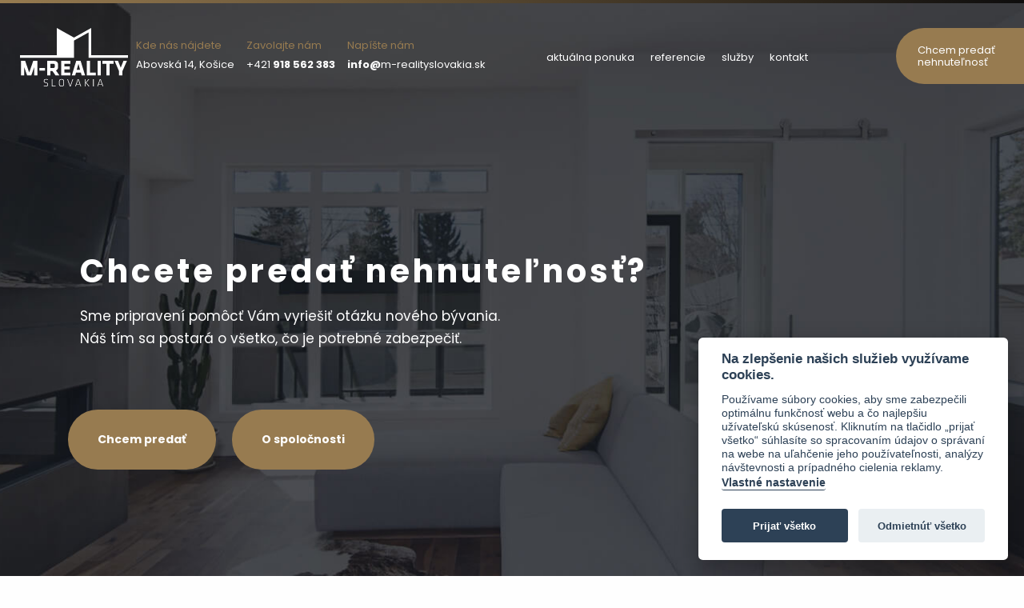

--- FILE ---
content_type: text/html; charset=UTF-8
request_url: https://m-realityslovakia.sk/sk/produkt/
body_size: 10153
content:
<!DOCTYPE html>
<html lang="sk">
<head>
	<meta charset="UTF-8">
	<meta name="viewport" content="width=device-width, initial-scale=1.0, maximum-scale=1.0, user-scalable=0">
	<title>M-REALITY SLOVAKIA s.r.o. - Realitná kancelária Košice</title>
	<meta name="description" content="Predaj a kúpa nehnuteľností v Košiciach">
	<meta name="keywords" content="nehnuteľnosti košice, byt košice, byt na predaj košice, zrekonštruovaný byt v košiciach">
	<meta name="author" content="Sixnet">

					<meta property="og:title" content="">
		<meta property="og:description" content="">
		<meta property="og:url" content="https://m-realityslovakia.sk/sk/produkt/">
		<meta property="og:image" content="https://m-realityslovakia.sk/asset/photos/products/">
		<meta property="product:brand" content="">
				<meta property="product:condition" content="new">
		<meta property="product:price:amount" content="">
		<meta property="product:price:currency" content="EUR">
				
	<!-- CSS -->
	<link rel="stylesheet" href="asset/css/libraries.css">
	<link rel="stylesheet" href="asset/css/toastr.css">
	<link rel="stylesheet" href="asset/css/slick.css"/>

    	<link rel="apple-touch-icon" sizes="180x180" href="asset/favicon/apple-touch-icon.png">
	<link rel="icon" type="image/png" sizes="32x32" href="asset/favicon/favicon-32x32.png">
	<link rel="icon" type="image/png" sizes="16x16" href="asset/favicon/favicon-16x16.png">
	<link rel="manifest" href="asset/favicon/site.webmanifest">
	<link rel="mask-icon" href="asset/favicon/safari-pinned-tab.svg" color="#5bbad5">
	<link rel="shortcut icon" href="asset/favicon/favicon.ico">
	<meta name="msapplication-TileColor" content="#da532c">
	<meta name="msapplication-config" content="asset/favicon/browserconfig.xml">
	<meta name="theme-color" content="#ffffff">


	
	<!-- JS -->
	<script src="asset/js/jquery.min.js"></script>
	<script src="asset/js/jquery.cookie.js"></script>
	<script src="asset/js/jquery-ui.min.js"></script>
	<script src="asset/js/config.js?v=202101251237"></script>
	<script src="asset/js/sixnet-head.frontend.js"></script>
	<script src="asset/js/functions.js"></script>
	<script src="asset/js/slick.min.js"></script>
	<script src="asset/js/nouislider.min.js"></script>
	<script src="asset/js/toastr.js"></script>

	    
	    		<script src="asset/js/library/jquery-validate/dist/jquery.validate.min.js"></script>
		<script src="asset/js/modules/contact.js"></script>
    
        
        
        
	<link rel="stylesheet" href="asset/css/app.css?v=202102011001">

	
    	<script>
        (function(i,s,o,g,r,a,m){i['GoogleAnalyticsObject']=r;i[r]=i[r]||function(){
            (i[r].q=i[r].q||[]).push(arguments)},i[r].l=1*new Date();a=s.createElement(o),
            m=s.getElementsByTagName(o)[0];a.async=1;a.src=g;m.parentNode.insertBefore(a,m)
        })(window,document,'script','https://www.google-analytics.com/analytics.js','ga');

        ga('create', 'UA-189598178-1', 'auto');
        ga('send', 'pageview');
	</script>
    
</head>
<body data-ng-app="myApp" class="home">
	<div class="top_line"></div>

	<header role="header" class="">
		<div class="container-fluid">
			<div class="row">
				
				<div class="logo_wrap">
					<a class="navbar-brand" href="https://m-realityslovakia.sk/">
						<img src="asset/web/logo_white.svg" alt="logo" class="img-fluid logo_header">
					</a>
				</div>
				
				
				<div class="header_contacts">
					<div class="block-1">
						<a href="https://www.google.sk/maps/place/Abovsk%C3%A1+14,+040+17+Ko%C5%A1ice/@48.6751995,21.2599256,15z/data=!4m5!3m4!1s0x473f201272e6e9fd:0x4d8937ad8df81d14!8m2!3d48.6754566!4d21.2660045" target="_blank">
							<p>Kde nás nájdete</p>
							<span>Abovská 14, Košice</span>
						</a>
					</div>
					<div class="block-2">
						<a href="tel:+421 918 562 383 ">
							<p>Zavolajte nám</p>
							<span>+421 <b>918 562 383</b></span>
						</a>
					</div>
					<div class="block-3">
						<a href="mailto:info@m-realityslovakia.sk">
							<p>Napíšte nám</p>
							<span><b>info@</b>m-realityslovakia.sk</span>
						</a>
					</div>
				</div>

								<nav class="navbar navbar-expand-xl">
					<button class="navbar-toggler" type="button" data-toggle="collapse" data-target="#navbar">
						<img src="asset/web/menu_icon.svg" alt="menu" class="img-fluid menu_icon">
					</button>

					<div class="collapse navbar-collapse" id="navbar">
						<ul class="nav navbar-nav nav-fill">
  <li class="  first" id="menu-11">
    <a href="https://m-realityslovakia.sk/sk/aktualna-ponuka">Aktuálna ponuka</a>
    <ul class="menu_level_1">
      <li class="  first" id="menu-2">
        <a href="https://m-realityslovakia.sk/sk/aktualna-ponuka/byty">Byty</a>
        <ul class="menu_level_2">
          <li class="  first" id="menu-14">
            <a href="https://m-realityslovakia.sk/sk/aktualna-ponuka/byty/garsonka">Garsónka</a>
          </li>
          <li class=" " id="menu-15">
            <a href="https://m-realityslovakia.sk/sk/aktualna-ponuka/byty/dvojgarsonka">Dvojgarsónka</a>
          </li>
          <li class=" " id="menu-16">
            <a href="https://m-realityslovakia.sk/sk/aktualna-ponuka/byty/1-izbovy-byt">1 izbový byt</a>
          </li>
          <li class=" " id="menu-17">
            <a href="https://m-realityslovakia.sk/sk/aktualna-ponuka/byty/2-izbovy-byt">2 izbový byt</a>
          </li>
          <li class=" " id="menu-18">
            <a href="https://m-realityslovakia.sk/sk/aktualna-ponuka/byty/3-izbovy-byt">3 izbový byt</a>
          </li>
          <li class=" " id="menu-19">
            <a href="https://m-realityslovakia.sk/sk/aktualna-ponuka/byty/4-izbovy-byt">4 izbový byt</a>
          </li>
          <li class=" " id="menu-20">
            <a href="https://m-realityslovakia.sk/sk/aktualna-ponuka/byty/5-a-viac-izbovy-byt">5 a viac izbový byt</a>
          </li>
          <li class=" " id="menu-21">
            <a href="https://m-realityslovakia.sk/sk/aktualna-ponuka/byty/mezonet">Mezonet</a>
          </li>
          <li class=" " id="menu-22">
            <a href="https://m-realityslovakia.sk/sk/aktualna-ponuka/byty/apartman">Apartmán</a>
          </li>
          <li class="  last" id="menu-23">
            <a href="https://m-realityslovakia.sk/sk/aktualna-ponuka/byty/iny-byt">iný byt</a>
          </li>
        </ul>
      </li>
      <li class=" " id="menu-3">
        <a href="https://m-realityslovakia.sk/sk/aktualna-ponuka/domy-a-vily">Domy a vily</a>
        <ul class="menu_level_2">
          <li class="  first" id="menu-24">
            <a href="https://m-realityslovakia.sk/sk/aktualna-ponuka/domy-a-vily/rodinny-dom">Rodinný dom</a>
          </li>
          <li class=" " id="menu-25">
            <a href="https://m-realityslovakia.sk/sk/aktualna-ponuka/domy-a-vily/rodinna-vila">Rodinná vila</a>
          </li>
          <li class=" " id="menu-26">
            <a href="https://m-realityslovakia.sk/sk/aktualna-ponuka/domy-a-vily/byvala-polnohosp-usadlost">Bývalá poľnohosp. usadlosť</a>
          </li>
          <li class="  last" id="menu-27">
            <a href="https://m-realityslovakia.sk/sk/aktualna-ponuka/domy-a-vily/iny-objekt-na-byvanie">Iný objekt na bývanie</a>
          </li>
        </ul>
      </li>
      <li class=" " id="menu-4">
        <a href="https://m-realityslovakia.sk/sk/aktualna-ponuka/pozemky">Pozemky</a>
        <ul class="menu_level_2">
          <li class="  first" id="menu-28">
            <a href="https://m-realityslovakia.sk/sk/aktualna-ponuka/pozemky/komercna-zona">komerčná zóna</a>
          </li>
          <li class=" " id="menu-29">
            <a href="https://m-realityslovakia.sk/sk/aktualna-ponuka/pozemky/pre-rodinne-domy">pre rodinné domy</a>
          </li>
          <li class=" " id="menu-30">
            <a href="https://m-realityslovakia.sk/sk/aktualna-ponuka/pozemky/polnohospodarska-poda">poľnohospodárska pôda</a>
          </li>
          <li class=" " id="menu-31">
            <a href="https://m-realityslovakia.sk/sk/aktualna-ponuka/pozemky/lesne-pozemky">lesné pozemky</a>
          </li>
          <li class=" " id="menu-32">
            <a href="https://m-realityslovakia.sk/sk/aktualna-ponuka/pozemky/trvaly-travnaty-porast">trvalý trávnatý porast</a>
          </li>
          <li class=" " id="menu-33">
            <a href="https://m-realityslovakia.sk/sk/aktualna-ponuka/pozemky/zahrada">záhrada</a>
          </li>
          <li class=" " id="menu-34">
            <a href="https://m-realityslovakia.sk/sk/aktualna-ponuka/pozemky/orna-poda">orná pôda</a>
          </li>
          <li class=" " id="menu-35">
            <a href="https://m-realityslovakia.sk/sk/aktualna-ponuka/pozemky/vinice-chmelnice">vinice, chmelnice</a>
          </li>
          <li class=" " id="menu-36">
            <a href="https://m-realityslovakia.sk/sk/aktualna-ponuka/pozemky/ovocne-sady">ovocné sady</a>
          </li>
          <li class=" " id="menu-37">
            <a href="https://m-realityslovakia.sk/sk/aktualna-ponuka/pozemky/vodne-plochy">vodné plochy</a>
          </li>
          <li class=" " id="menu-38">
            <a href="https://m-realityslovakia.sk/sk/aktualna-ponuka/pozemky/rekreacny-pozemok">rekreačný pozemok</a>
          </li>
          <li class=" " id="menu-39">
            <a href="https://m-realityslovakia.sk/sk/aktualna-ponuka/pozemky/pre-bytovu-vystavbu">pre bytovú výstavbu</a>
          </li>
          <li class="  last" id="menu-40">
            <a href="https://m-realityslovakia.sk/sk/aktualna-ponuka/pozemky/priemyselny-pozemok">priemyselný pozemok</a>
          </li>
        </ul>
      </li>
      <li class=" " id="menu-5">
        <a href="https://m-realityslovakia.sk/sk/aktualna-ponuka/polnohospodarske-objekty">Poľnohospodárske objekty</a>
      </li>
      <li class=" " id="menu-6">
        <a href="https://m-realityslovakia.sk/sk/aktualna-ponuka/komercne-objekty">Komerčné objekty</a>
        <ul class="menu_level_2">
          <li class="  first" id="menu-42">
            <a href="https://m-realityslovakia.sk/sk/aktualna-ponuka/komercne-objekty/vyroba">výroba</a>
          </li>
          <li class=" " id="menu-43">
            <a href="https://m-realityslovakia.sk/sk/aktualna-ponuka/komercne-objekty/obchodne-centrum">obchodné centrum</a>
          </li>
          <li class=" " id="menu-44">
            <a href="https://m-realityslovakia.sk/sk/aktualna-ponuka/komercne-objekty/nakupne-stredisko">nákupné stredisko</a>
          </li>
          <li class=" " id="menu-45">
            <a href="https://m-realityslovakia.sk/sk/aktualna-ponuka/komercne-objekty/priemyselny-areal">priemyselný areál</a>
          </li>
          <li class=" " id="menu-46">
            <a href="https://m-realityslovakia.sk/sk/aktualna-ponuka/komercne-objekty/iny">iný</a>
          </li>
          <li class=" " id="menu-47">
            <a href="https://m-realityslovakia.sk/sk/aktualna-ponuka/komercne-objekty/administrativna-budova">administratívna budova</a>
          </li>
          <li class=" " id="menu-48">
            <a href="https://m-realityslovakia.sk/sk/aktualna-ponuka/komercne-objekty/polyfunkcny-objekt">polyfunkčný objekt</a>
          </li>
          <li class=" " id="menu-49">
            <a href="https://m-realityslovakia.sk/sk/aktualna-ponuka/komercne-objekty/bytovy-dom">bytový dom</a>
          </li>
          <li class="  last" id="menu-41">
            <a href="https://m-realityslovakia.sk/sk/aktualna-ponuka/komercne-objekty/sklad">sklad</a>
          </li>
        </ul>
      </li>
      <li class=" " id="menu-7">
        <a href="https://m-realityslovakia.sk/sk/aktualna-ponuka/hotely-a-restauracie">Hotely a reštaurácie</a>
        <ul class="menu_level_2">
          <li class="  first" id="menu-50">
            <a href="https://m-realityslovakia.sk/sk/aktualna-ponuka/hotely-a-restauracie/hotel">hotel</a>
          </li>
          <li class=" " id="menu-51">
            <a href="https://m-realityslovakia.sk/sk/aktualna-ponuka/hotely-a-restauracie/penzion">penzión</a>
          </li>
          <li class="  last" id="menu-52">
            <a href="https://m-realityslovakia.sk/sk/aktualna-ponuka/hotely-a-restauracie/restauracia">reštaurácia</a>
          </li>
        </ul>
      </li>
      <li class=" " id="menu-8">
        <a href="https://m-realityslovakia.sk/sk/aktualna-ponuka/najomne-domy">Nájomne domy</a>
      </li>
      <li class=" " id="menu-9">
        <a href="https://m-realityslovakia.sk/sk/aktualna-ponuka/komercne-priestory">Komerčné priestory</a>
        <ul class="menu_level_2">
          <li class="  first" id="menu-53">
            <a href="https://m-realityslovakia.sk/sk/aktualna-ponuka/komercne-priestory/kancelarie">kancelárie</a>
          </li>
          <li class=" " id="menu-54">
            <a href="https://m-realityslovakia.sk/sk/aktualna-ponuka/komercne-priestory/obchodne">obchodné</a>
          </li>
          <li class=" " id="menu-55">
            <a href="https://m-realityslovakia.sk/sk/aktualna-ponuka/komercne-priestory/skladovacie">skladovacie</a>
          </li>
          <li class=" " id="menu-56">
            <a href="https://m-realityslovakia.sk/sk/aktualna-ponuka/komercne-priestory/vyrobne">výrobné</a>
          </li>
          <li class=" " id="menu-57">
            <a href="https://m-realityslovakia.sk/sk/aktualna-ponuka/komercne-priestory/restauracne">reštauračné</a>
          </li>
          <li class="  last" id="menu-58">
            <a href="https://m-realityslovakia.sk/sk/aktualna-ponuka/komercne-priestory/ine">iné</a>
          </li>
        </ul>
      </li>
      <li class=" " id="menu-10">
        <a href="https://m-realityslovakia.sk/sk/aktualna-ponuka/chaty-a-rekreacne-objekty">Chaty a rekreačné objekty</a>
        <ul class="menu_level_2">
          <li class="  first" id="menu-59">
            <a href="https://m-realityslovakia.sk/sk/aktualna-ponuka/chaty-a-rekreacne-objekty/chata">chata</a>
          </li>
          <li class=" " id="menu-60">
            <a href="https://m-realityslovakia.sk/sk/aktualna-ponuka/chaty-a-rekreacne-objekty/chalupa">chalupa</a>
          </li>
          <li class=" " id="menu-61">
            <a href="https://m-realityslovakia.sk/sk/aktualna-ponuka/chaty-a-rekreacne-objekty/rekreacny-objekt">rekreačný objekt</a>
          </li>
          <li class="  last" id="menu-62">
            <a href="https://m-realityslovakia.sk/sk/aktualna-ponuka/chaty-a-rekreacne-objekty/ine">iné</a>
          </li>
        </ul>
      </li>
      <li class=" " id="menu-12">
        <a href="https://m-realityslovakia.sk/sk/aktualna-ponuka/male-objekty-garaze">Malé objekty, garáže</a>
        <ul class="menu_level_2">
          <li class="  first" id="menu-63">
            <a href="https://m-realityslovakia.sk/sk/aktualna-ponuka/male-objekty-garaze/garaz-jednotliva">garáž jednotlivá</a>
          </li>
          <li class=" " id="menu-64">
            <a href="https://m-realityslovakia.sk/sk/aktualna-ponuka/male-objekty-garaze/garaz-hromadna">garáž hromadná</a>
          </li>
          <li class=" " id="menu-65">
            <a href="https://m-realityslovakia.sk/sk/aktualna-ponuka/male-objekty-garaze/spevnene-plochy">spevnené plochy</a>
          </li>
          <li class=" " id="menu-66">
            <a href="https://m-realityslovakia.sk/sk/aktualna-ponuka/male-objekty-garaze/mala-elektraren">malá elektráreň</a>
          </li>
          <li class=" " id="menu-67">
            <a href="https://m-realityslovakia.sk/sk/aktualna-ponuka/male-objekty-garaze/sportovisko-a-zavodisko">športovisko a závodisko</a>
          </li>
          <li class="  last" id="menu-68">
            <a href="https://m-realityslovakia.sk/sk/aktualna-ponuka/male-objekty-garaze/iny-objekt">iný objekt</a>
          </li>
        </ul>
      </li>
      <li class="  last" id="menu-13">
        <a href="https://m-realityslovakia.sk/sk/aktualna-ponuka/historicke-objekty">Historické objekty</a>
      </li>
    </ul>
  </li>
  <li class=" " id="menu-69">
    <a href="https://m-realityslovakia.sk/sk/referencie">Referencie</a>
  </li>
  <li class=" " id="menu-70">
    <a href="https://m-realityslovakia.sk/sk/sluzby">Služby</a>
    <ul class="menu_level_1">
      <li class="  first" id="menu-74">
        <a href="https://m-realityslovakia.sk/sk/sluzby/zmluvna-dokumentacia">Zmluvná dokumentácia</a>
      </li>
      <li class=" " id="menu-75">
        <a href="https://m-realityslovakia.sk/sk/sluzby/financovanie">Financovanie</a>
      </li>
      <li class=" " id="menu-76">
        <a href="https://m-realityslovakia.sk/sk/sluzby/znalecke-posudky">Znalecké posudky</a>
      </li>
      <li class=" " id="menu-77">
        <a href="https://m-realityslovakia.sk/sk/sluzby/fotenie">Fotenie</a>
      </li>
      <li class="  last" id="menu-78">
        <a href="https://m-realityslovakia.sk/sk/sluzby/home-staging">Home staging</a>
      </li>
    </ul>
  </li>
  <li class="  last" id="menu-71">
    <a href="https://m-realityslovakia.sk/sk/kontakt">Kontakt</a>
  </li>
</ul>

					</div>

														</nav>

				<div class="fake-menu">
					<img src="asset/web/menu_icon.svg" alt="menu" class="img-fluid menu_icon">
				</div>

				<div class="header_gold_btn">
					<a href="https://m-realityslovakia.sk/sk/chcem-predat">Chcem predať nehnuteľnosť</a>
				</div>
			</div>
		</div>
	</header>

	<main role="main">
		        

					    <div class="container-fluid p-0 mainSlider">
        <ul id="mainSlider">
                            <li class="slide cycle-slideshow mobile-slide">
                    <div class="slide-background" style="background-image: url(&quot;https://m-realityslovakia.sk/asset/images/slideshow/desktop/1610959780_header.jpg&quot;)">
                        <div class="container">

                            <div class="slide-content">
                                <div class="col-xl-9 col-12">
                                    <p class="slide-title">Chcete predať nehnuteľnosť?</p>
                                    <span class="slide-description"><p>Sme pripraven&iacute; pom&ocirc;cť V&aacute;m vyrie&scaron;iť ot&aacute;zku nov&eacute;ho b&yacute;vania. <br>N&aacute;&scaron; t&iacute;m sa postar&aacute; o v&scaron;etko, čo je potrebn&eacute; zabezpečiť.</p></span>
                                </div>
                            </div>

                                                            <a href="https://m-realityslovakia.sk/sk/chcem-predat"
                                   class="std_btn">
                                    Chcem predať                                </a>

                                <a href="https://m-realityslovakia.sk/sk/o-spolocnosti" class="std_btn ml-3">O spoločnosti</a>
                            
                        </div>
                    </div>
                </li>
                    </ul>

        <div class="container">
            <div class="row benefits_wrap">
                <div class="col-sm-4 p-1">
                    <a href="https://m-realityslovakia.sk/sk/o-spolocnosti">
                        <div class="block block-1">
                            <h3><b>rýchle</b><br>jednanie</h3>
                            <div><p>S nami nebudete str&aacute;cať čas. O v&scaron;etky papierovačky sa postar&aacute;me za V&aacute;s.</p></div>
                        </div>
                    </a>
                </div>

                <div class="col-sm-4 p-1">
                    <a href="https://m-realityslovakia.sk/sk/o-spolocnosti">
                        <div class="block block-2">
                            <h3><b>garancia</b><br>bezpečnosti</h3>
                            <div><p>V&scaron;etky nehnuteľnosti v ponuke s&uacute; overen&eacute; a vo vlastn&iacute;ctve na&scaron;ej spoločnosti, ktor&aacute; je garanciou bezpečnosti. U n&aacute;s sa V&aacute;m nem&ocirc;že stať že k&uacute;pite mačku vo vreci.</p></div>
                        </div>
                    </a>
                </div>

                <div class="col-sm-4 p-1">
                    <a href="https://m-realityslovakia.sk/sk/chcem-predat">
                        <div class="block block-3">
                            <h3><b>odkúpenie</b><br>nehnuteľnosti</h3>
                            <div><p>V hotovosti odk&uacute;pime Va&scaron;u nehnuteľnosť. <br>Stač&iacute; n&aacute;s len kontaktovať.</p></div>
                        </div>
                    </a>
                </div>
            </div>
        </div>

        <script>
			// $('#mainSlider').slick({
                                                                                                                                                			// });
        </script>
    </div>

<div class="product-gray-line">
    <div class="container">
        <div class="heading-line">
            <a href="https://m-realityslovakia.sk/sk/aktualna-ponuka">
                <h2>Aktuálna ponuka</h2>
            </a>
            <span class="gray-shape"></span>
        </div>


        <div class="row">
            <div class="products-wrapper row w-100">
            <div class="container">
            <h2 class="">Žiadne ponuky</h2>
        </div>
    
    </div>

<div class="col-12 text-center">
    
</div>
        </div>
    </div>
</div>

<div class="product-white-line">
    <div class="container">
        <div class="row">
            <div class="products-wrapper row w-100">
    
    </div>

<div class="col-12 text-center">
    
</div> 
        </div>
        
        <div class="col-12 text-center mt-5">
            <a href="https://m-realityslovakia.sk/sk/aktualna-ponuka" class="d-inline-flex std_btn_2">Ukáž všetky ponuky</a>
        </div>
    </div>
</div>

<div class="references-gray-line">
    <div class="container">
        <div class="heading-line">
            <a href="https://m-realityslovakia.sk/sk/referencie">
                <h2>Referencie</h2>
            </a>
            <span class="gray-shape"></span>
        </div>

        <div class="row">
            <div class="products-wrapper row w-100">
    
            <div class="col-lg-4 col-md-6 col-sm-6 col-12 mb-3">
            <div class="product">

                <a href="https://m-realityslovakia.sk/sk/aktualna-ponuka/byty/2-izbovy-byt/levocska-4/produkt/12">
                                            <span class="offer-background" style="background-image: url(&quot;https://m-realityslovakia.sk/asset/photos/products/mainphotos/thumbnail/1646834110_Levočská_web_(18_of_18).JPG&quot;)"></span>
                                    </a>

                <div class="simpleflex offer-meta">
                    <div class="col-7 mb-2">
                        <a href="https://m-realityslovakia.sk/sk/aktualna-ponuka/byty/2-izbovy-byt/levocska-4/produkt/12">
                                                        <p class="productname">2 izbový byt</p>
                        </a>
                    </div>

                    <div class="col-5 mb-2 text-md-left text-right">
                        <p class="offer-typ-nehnutelnosti"></p>
                    </div>

                    <div class="col-7 mb-2">
                                                <p class="offer-region">Košice-Nad jazerom</p>
                    </div>

                    <div class="col-5 mb-2 text-md-left text-right">
                                                <p class="offer-price">0€</p>
                    </div>
                </div>

                <div class="col-12">
                    <p class="productshort">PREDANÝ</p>
                </div>


                
            </div>
        </div>
            <div class="col-lg-4 col-md-6 col-sm-6 col-12 mb-3">
            <div class="product">

                <a href="https://m-realityslovakia.sk/sk/aktualna-ponuka/byty/1-izbovy-byt/povazska-30/produkt/11">
                                            <span class="offer-background" style="background-image: url(&quot;https://m-realityslovakia.sk/asset/photos/products/mainphotos/thumbnail/1640020205_Považská_web_(9_of_19).JPG&quot;)"></span>
                                    </a>

                <div class="simpleflex offer-meta">
                    <div class="col-7 mb-2">
                        <a href="https://m-realityslovakia.sk/sk/aktualna-ponuka/byty/1-izbovy-byt/povazska-30/produkt/11">
                                                        <p class="productname">1 izbový byt</p>
                        </a>
                    </div>

                    <div class="col-5 mb-2 text-md-left text-right">
                        <p class="offer-typ-nehnutelnosti"></p>
                    </div>

                    <div class="col-7 mb-2">
                                                <p class="offer-region">Košice-Západ</p>
                    </div>

                    <div class="col-5 mb-2 text-md-left text-right">
                                                <p class="offer-price">0€</p>
                    </div>
                </div>

                <div class="col-12">
                    <p class="productshort">PREDANÝ</p>
                </div>


                
            </div>
        </div>
            <div class="col-lg-4 col-md-6 col-sm-6 col-12 mb-3">
            <div class="product">

                <a href="https://m-realityslovakia.sk/sk/aktualna-ponuka/byty/2-izbovy-byt/byt-bellova/produkt/10">
                                            <span class="offer-background" style="background-image: url(&quot;https://m-realityslovakia.sk/asset/web/no-background.png&quot;); background-size: 60%;"></span>
                                    </a>

                <div class="simpleflex offer-meta">
                    <div class="col-7 mb-2">
                        <a href="https://m-realityslovakia.sk/sk/aktualna-ponuka/byty/2-izbovy-byt/byt-bellova/produkt/10">
                                                        <p class="productname">2 izbový byt</p>
                        </a>
                    </div>

                    <div class="col-5 mb-2 text-md-left text-right">
                        <p class="offer-typ-nehnutelnosti"></p>
                    </div>

                    <div class="col-7 mb-2">
                                                <p class="offer-region">Košice-Staré Mesto</p>
                    </div>

                    <div class="col-5 mb-2 text-md-left text-right">
                                                <p class="offer-price">0€</p>
                    </div>
                </div>

                <div class="col-12">
                    <p class="productshort">PREDANÝ</p>
                </div>


                
            </div>
        </div>
    </div>

<div class="col-12 text-center">
    
</div>
        </div>

        <div class="col-12 text-center mt-5">
            <a href="https://m-realityslovakia.sk/sk/referencie" class="d-inline-flex std_btn_2">Ukáž všetky referencie</a>
        </div>
    </div>
</div>

<div class="container">
    <div class="our-team">
        <div class="row">
            <div class="col-lg-7 col-md-6">
                <div class="photo"></div>
            </div>

            <div class="col-lg-5 col-md-6">
                <div class="heading-line">
                    <a href="https://m-realityslovakia.sk/sk/nas-team" class="std_btn_2">Náš team</a>
                    <span class="gray-shape"></span>
                </div>

                <div class="about-us">
                    <h3>Niečo o našej spoločnosti</h3>
                    <div class="content"><p>Na&scaron;a realitn&aacute; spoločnosť p&ocirc;sob&iacute; na trhu s nehnuteľnosťami už od roku 2013. Na&scaron;im klientom poskytujeme komplexn&eacute; služby pri predaji a k&uacute;pe nehnuteľnost&iacute; ako aj pr&aacute;vne a administrat&iacute;vne služby. Pon&uacute;kame V&aacute;m profesion&aacute;lny pr&iacute;stup, istotu a kvalitu v zabezpečen&iacute; Va&scaron;ich potrieb.</p></div>
                </div>

                <div class="col-12 text-center">
                    <a href="https://m-realityslovakia.sk/sk/o-spolocnosti" class="std_btn_2 d-inline-flex">O spoločnosti</a>
                </div>
            </div>
        </div>
    </div>

    <div class="services-pack">
    <div class="service-left">
        <a href="https://m-realityslovakia.sk/sk/sluzby/zmluvna-dokumentacia">
            <div class="row">
                <div class="col-sm-6">
                    <div class="text">
                        <span class="gray-shape"></span>
                        <h3>Zmluvná dokumentácia</h3>
                    </div>
                </div>

                <div class="col-sm-6">
                    <div class="image image-1"></div>
                </div>
            </div>
        </a>
    </div>

    <div class="service-right">
        <a href="https://m-realityslovakia.sk/sk/sluzby/financovanie">
            <div class="row">
                <div class="col-sm-6">
                    <div class="image image-2"></div>
                </div>

                <div class="col-sm-6">
                    <div class="text">
                        <span class="gray-shape"></span>
                        <h3>Financovanie</h3>
                    </div>
                </div>
            </div>
        </a>
    </div>

    <div class="service-left">
        <a href="https://m-realityslovakia.sk/sk/sluzby/znalecke-posudky">
            <div class="row">
                <div class="col-sm-6">
                    <div class="text">
                        <span class="gray-shape"></span>
                        <h3>Znalecké posudky</h3>
                    </div>
                </div>

                <div class="col-sm-6">
                    <div class="image image-3"></div>
                </div>
            </div>
        </a>
    </div>

    <div class="service-right">
        <a href="https://m-realityslovakia.sk/sk/sluzby/fotenie">
            <div class="row">
                <div class="col-sm-6">
                    <div class="image image-4"></div>
                </div>

                <div class="col-sm-6">
                    <div class="text">
                        <span class="gray-shape"></span>
                        <h3>Fotenie</h3>
                    </div>
                </div>
            </div>
        </a>
    </div>

    <div class="service-left">
        <a href="https://m-realityslovakia.sk/sk/sluzby/home-staging">
            <div class="row">
                <div class="col-sm-6">
                    <div class="text">
                        <span class="gray-shape"></span>
                        <h3>Home staging</h3>
                    </div>
                </div>

                <div class="col-sm-6">
                    <div class="image image-5"></div>
                </div>
            </div>
        </a>
    </div>
</div>
</div>

<div class="home-contact">
    <div class="container">
    <div class="row">
        <div class="col-lg-4 col-md-6 col-sm-12 col-12 p-0">
            <iframe
                    src="https://www.google.com/maps/embed?pb=!1m14!1m8!1m3!1d10538.335713993716!2d21.2599256!3d48.6751995!3m2!1i1024!2i768!4f13.1!3m3!1m2!1s0x473f201272e6e9fd%3A0x4d8937ad8df81d14!2zQWJvdnNrw6EgMTQsIDA0MCAxNyBLb8WhaWNl!5e0!3m2!1ssk!2ssk!4v1611066062276!5m2!1ssk!2ssk"
                    frameborder="0"
                    width="100%"
                    style="border:0; display: block;"
                    allowfullscreen
                    class="">
            </iframe>
        </div>
        <div class="col-lg-8 col-md-6 col-sm-12 col-12 p-0">
            <form class="contact_form" id="contact_form" method="post">
                <h2 class="heading-contact-form text-md-left">Kontaktný formulár</h2>

                <div class="row">
                    <div class="col-lg-6">
                        <div class="form-group">
                            <input class="form-control" type="text" name="name" value="" placeholder="Meno" autocomplete="off">
                        </div>
                    </div>

                    <div class="col-lg-6">
                        <div class="form-group">
                            <input class="form-control" type="text" name="surname" value="" placeholder="Priezvisko" autocomplete="off">
                        </div>
                    </div>

                    <div class="col-lg-6">
                        <div class="form-group">
                            <input class="form-control" type="email" name="mail" value="" placeholder="E-mail" autocomplete="off">
                        </div>
                    </div>

                    <div class="col-lg-6">
                        <div class="form-group">
                            <input class="form-control" type="tel" name="phone" value="" placeholder="Telefón" autocomplete="off">
                        </div>
                    </div>

                    <div class="col-12">
                        <div class="form-group">
                            <textarea class="form-control" name="text" placeholder="Správa *"></textarea>
                        </div>
                    </div>

                    <div class="empty-space"></div>

                    <div class="col-12">
                        <div class="form-group text-left nice_checkbox">
                            <input id="agree" type="checkbox" name="agree" value="1" required="required">
                            <label for="agree">
                                Súhlasím so
                                <a class="agree_link" target="_blank" href="https://m-realityslovakia.sk/sk/ochrana-osobnych-udajov"> spracovaním osobných údajov</a>
                            </label>
                        </div>
                    </div>

                    <div class="col-12">
                        <div class="form-group m-0">
                            <button class="std_btn" type="submit" id="submit" name="send">Odoslať</button>
                        </div>
                    </div>
                </div>

                                                            </form>
        </div>
    </div>
</div>


<script>
    $("#contact_form").submit(function(e) {
        var form_data = new FormData();
        // var response = grecaptcha.getResponse();

        form_data.append('name',$("#contact_form input[name='name']").val());
        form_data.append('surname',$("#contact_form input[name='surname']").val());
        form_data.append('mail',$("#contact_form input[name='mail']").val());
        form_data.append('phone', $("#contact_form input[name='phone']").val());
        form_data.append('text',$("#contact_form textarea[name='text']").val());
        // form_data.append('recaptcha',response);

        if(!$("#contact_form input[name='agree']").is(":checked")) {
            return;
        }

        $.ajax({
            type: "POST",
            data: form_data,
            url: ROOT_DIR+'api/contact/validate',
            dataType: 'text',
            cache: false,
            contentType: false,
            processData: false,
            success: function(data){
                if(data != ""){
                    data = JSON.parse(data);
                }

                if(typeof data.success !== 'undefined'){
                    var mess = translating("Formulár bol úspešne odoslaný.");
                    $("input").val("");
                    $("textarea").val("");
                    $("#agree").prop( "checked", false );
                    toastr.success(mess);
                } else if(data.captcha_error != null){
                    toastr.error(translating("Vyplňte recaptchu."));
                } else {
                    toastr.error(translating("Nepodarilo sa odoslať formulár."));
                }
            },
            error: function(xhr, status, error) {
                var err = eval("(" + xhr.responseText + ")");
                toastr.error(translating('Nastala chyba. Kontaktujte administrátora webu.'));
            }
        });
        e.preventDefault();
    });
</script>
</div>
			</main>

	<footer>
		<div class="container">
			<div class="row">
				<div class="col-12 text-center logo-footer-wrap">
					<img src="asset/web/logo_footer.svg" alt="logo" class="img-fluid logo-footer">
				</div>

				<div class="col-lg-2 col-md-3 col-sm-6 order-lg-1 order-1 text-md-left text-center footer-column">
                    <ul class="footer-nav">
  <li class="  first" id="menu-11">
    <a href="https://m-realityslovakia.sk/sk/aktualna-ponuka">Aktuálna ponuka</a>
  </li>
  <li class=" " id="menu-69">
    <a href="https://m-realityslovakia.sk/sk/referencie">Referencie</a>
  </li>
  <li class=" " id="menu-70">
    <a href="https://m-realityslovakia.sk/sk/sluzby">Služby</a>
  </li>
  <li class="  last" id="menu-71">
    <a href="https://m-realityslovakia.sk/sk/kontakt">Kontakt</a>
  </li>
</ul>

				</div>

				<div class="col-lg-2 col-md-3 col-sm-6 order-lg-2 order-2 mt-sm-0 mt-4 text-md-left text-center footer-column">
					<ul class="footer-nav">
						<li>
							<a href="https://m-realityslovakia.sk/sk/sluzby">Služby</a>
						</li>
					</ul>

                    <ul class="footer-nav">
  <li class="  first" id="menu-74">
    <a href="https://m-realityslovakia.sk/sk/sluzby/zmluvna-dokumentacia">Zmluvná dokumentácia</a>
  </li>
  <li class=" " id="menu-75">
    <a href="https://m-realityslovakia.sk/sk/sluzby/financovanie">Financovanie</a>
  </li>
  <li class=" " id="menu-76">
    <a href="https://m-realityslovakia.sk/sk/sluzby/znalecke-posudky">Znalecké posudky</a>
  </li>
  <li class=" " id="menu-77">
    <a href="https://m-realityslovakia.sk/sk/sluzby/fotenie">Fotenie</a>
  </li>
  <li class="  last" id="menu-78">
    <a href="https://m-realityslovakia.sk/sk/sluzby/home-staging">Home staging</a>
  </li>
</ul>

				</div>

				<div class="col-lg-4 col-12 order-lg-3 order-5 mt-lg-0 mt-4 text-center footer-column">
					<div class="content"><p>Sme pripraven&iacute; pom&ocirc;cť V&aacute;m vyrie&scaron;iť ot&aacute;zku nov&eacute;ho b&yacute;vania. Postar&aacute;me sa o v&scaron;etko, čo je potrebn&eacute; zabezpečiť. Stač&iacute; si len vybrať z na&scaron;ej ponuky, ktor&uacute; pre V&aacute;s pravidelne aktualizujeme.</p></div>
					
																								
																								
					<a href="https://m-realityslovakia.sk/sk/chcem-predat" class="std_btn_2">Chcem predať nehnuteľnosť</a>
				</div>

				<div class="col-lg-2 col-md-3 col-sm-6 order-lg-4 order-3 mt-md-0 mt-4 text-md-right text-center footer-column">
					<p class="kontakt-text">Adresa</p>
					<p class="kontakt-data">Abovská 14</p>
					<p class="kontakt-data">040 17 Košice</p>
				</div>

				<div class="col-lg-2 col-md-3 col-sm-6 order-lg-5 order-4 p-0 mt-md-0 mt-4 text-md-right text-center footer-column">
					<p class="kontakt-text">Telefón</p>
					<a href="tel:+421 918 562 383 " class="kontakt-anchor">+421 918 562 383 </a>

					<p class="kontakt-text">E-mail</p>
					<a href="mailto:info@m-realityslovakia.sk" class="kontakt-anchor">info@m-realityslovakia.sk</a>
				</div>
			</div>
		</div>

		<div class="post-footer">
			<div class="first-line">
				<div class="fl-block">
					&copy;
																					2021 – 2026
										<p class="gold-text d-inline-block">m-RealitySlovakia</p>
				</div>
				<span class="pipe">&nbsp;|&nbsp;</span>
				<a href="https://m-realityslovakia.sk/sk/vseobecne-vyhlasenie">Všeobecné vyhlásenie</a>
				<span class="pipe">&nbsp;|&nbsp;</span>
				<a href="https://m-realityslovakia.sk/sk/ochrana-osobnych-udajov">Ochrana osobných údajov</a>
			</div>

			<a class="sixnet-link" target="_blank" title="Webdizajn, tvorba web stránok Košice, webhosting, SEO, vyhľadávače" href="https://sixnet.sk/">
				<span>Created by</span>
				<img class="sixnetFooter" src="asset/web/sixnet_logo.svg">
			</a>
		</div>
	</footer>

	<script src="asset/js/modules/home.js?v=202101281130"></script>
	<script> roxyFileman = 'https://m-realityslovakia.sk/asset/js/library/fileman/index.php?cook=';</script>
	<script src="asset/js/myComponents/roxyFileBrowser.js"></script>
	<script src="asset/js/myComponents/modalWindow.js"></script>
	<script src="asset/js/sixnet-footer.frontend.js"></script>

	<script>
		$(document).ready(function() {
	        // modal introductory message
	        if($.cookie(COOKIE_PREFIX + '_modal_introductory_message') == null)
	            var im = [];
	        else {
	            var im = $.parseJSON($.cookie(COOKIE_PREFIX + '_modal_introductory_message'));
	            im = $.map(im, function(n) {
	                return (parseInt(n));
	            });
	        }

	        $.post(ROOT_DIR + 'api/article/getIntroductoryMessage')
	        .done(function(result) {
	            if(IsJsonString(result)) {
	                var res = $.parseJSON(result);
	                //console.log('result: ' + res.id);
	                //console.log('im: ' + im);
	                if(res.id != null) {
	                    //console.log('index: ' + $.inArray(res.id, im));
	                    if($.inArray(parseInt(res.id), im) === -1) {
	                        // console.log('Opening message: ' + res.id);
	                        $('body').append(res.data);
	                        $('#modalIntroductoryMessage').modal({backdrop: 'static', keyboard: false});
	                    } else {
	                        // console.log('Message ' + res.id + ' has been read.');
                        }
	                } else {
	                    // console.log(res.data);
                    }
	            } else {
	                // console.log('Result is not JSON.');
                }
	        })
	        .fail(function(xhr, status, error) {
	            console.log('error ajax.fail (api/article/getIntroductoryMessage)');
	            console.log('xhr: ' + xhr);
	            console.log('status: ' + status);
	            console.log('error: ' + error);
	        });
	        $('body').on('hidden.bs.modal', '#modalIntroductoryMessage', function(e) {
	            var date = new Date();
	            date.setTime(date.getTime() + (365 * 24 * 60 * 60 * 1000));

	            var actual = parseInt($(this).attr('data-message'));
	            
	            if($.inArray(actual, im) === -1)
	                im.push(actual);            
	            $.cookie(COOKIE_PREFIX + '_modal_introductory_message', JSON.stringify(im), { expires: date });
	        });
	        // \modal introductory message
		});

		// Firing resize event only when resizing is finished
		var resizeId;
		$(window).on('resize', function() {
			clearTimeout(resizeId);
			resizeId = setTimeout(doneResizing, 250);
		}).trigger('resize');

		function doneResizing() {
			// Push footer to bottom
			var wH = $(window).height();
			var hfH = $('body > header').outerHeight(true) + $('body > footer').outerHeight(true);
			var mH = $('body > main').outerHeight(true);
			if((hfH + mH) < wH) {
				$('body > main').css({'min-height': (wH - hfH) + 'px'})
			}
			// \Push footer to bottom
		}
	</script>

		<script src="asset/js/modules/eshop/eshop_basket.js?v=202101251221"></script>
	
		
<script>
    window.addEventListener('load', function(){
        // obtain plugin
        var cc = initCookieConsent();

        // run plugin with your configuration
        cc.run({
            current_lang: DEFAULT_LANG,
            autoclear_cookies: true,                   // default: false
            theme_css: 'asset/js/library/cookieconsent/dist/cookieconsent.css',  // 🚨 replace with a valid path
            page_scripts: true,                        // default: false

            // mode: 'opt-in'                          // default: 'opt-in'; value: 'opt-in' or 'opt-out'
            // delay: 0,                               // default: 0
            // auto_language: null                     // default: null; could also be 'browser' or 'document'
            // autorun: true,                          // default: true
            // force_consent: false,                   // default: false
            // hide_from_bots: false,                  // default: false
            // remove_cookie_tables: false             // default: false
            cookie_name: COOKIE_PREFIX + 'cookies',    // default: 'cc_cookie'
            cookie_expiration: 182,                    // default: 182 (days)
            // cookie_necessary_only_expiration: 182   // default: disabled
            // cookie_domain: location.hostname,       // default: current domain
            // cookie_path: '/',                       // default: root
            // cookie_same_site: 'Lax',                // default: 'Lax'
            // use_rfc_cookie: false,                  // default: false
            // revision: 0,                            // default: 0

            onFirstAction: function(user_preferences, cookie){
                // callback triggered only once
            },

            onAccept: function (cookie) {
                // ...
            },

            onChange: function (cookie, changed_preferences) {
                // ...
            },

            languages: {
                current_lang: {
                    consent_modal: {
                        title: 'Na zlepšenie našich služieb využívame cookies.',
                        description: '<p>Používame súbory cookies, aby sme zabezpečili optimálnu funkčnosť webu a čo najlepšiu užívateľskú skúsenosť. Kliknutím na tlačidlo „prijať všetko“ súhlasíte so spracovaním údajov o správaní na webe na uľahčenie jeho používateľnosti, analýzy návštevnosti a prípadného cielenia reklamy.</p>'+ ' <button type="button" data-cc="c-settings" class="cc-link"> Vlastné nastavenie</button>',
                        primary_btn: {
                            text: 'Prijať všetko',
                            role: 'accept_all'              // 'accept_selected' or 'accept_all'
                        },
                        secondary_btn: {
                            text: 'Odmietnúť všetko',
                            role: 'accept_necessary'        // 'settings' or 'accept_necessary'
                        }
                    },
                    settings_modal: {
                        title: 'Cookie nastavenia',
                        save_settings_btn: 'Uložiť nastavenia',
                        accept_all_btn: 'Prijať všetko',
                        reject_all_btn: 'Odmietnúť všetko',
                        close_btn_label: 'Zavrieť',
                        cookie_table_headers: [
                            {col1: 'Názov'},
                            {col2: 'Doména'},
                            {col3: 'Expirácia'},
                            {col4: 'Popis'}
                        ],
                        blocks: [
                            {
                                title: 'Používanie súborov cookie' + ' 📢',
                                description: '<p>Cookies používame na zabezpečenie základných funkcií webovej stránky a na zlepšenie vášho online zážitku. Pri každej kategórii si môžete vybrať, či sa chcete prihlásiť/odhlásiť. Ďalšie podrobnosti týkajúce sa súborov cookies a iných citlivých údajov nájdete v úplnom znení</p> <a href="https://m-realityslovakia.sk/sk/ochrana-osobnych-udajov" class="cc-link">Ochrana osobných údajov</a>.'
                            }, {
                                title: 'Nevyhnutné cookies na prevádzku webu',
                                                                toggle: {
                                    value: 'necessary',
                                    enabled: true,
                                    readonly: true          // cookie categories with readonly=true are all treated as "necessary cookies"
                                }
                            }, {
                                title: 'Technické cookies na uľahčenie používania webu',
                                                                toggle: {
                                    value: 'technical',     // your cookie category
                                    enabled: false,
                                    readonly: false
                                }
                            }, {
                                title: 'Analytické cookies na sledovanie a analýzu návštevnosti',
                                                                toggle: {
                                    value: 'analytics',
                                    enabled: false,
                                    readonly: false
                                },
                                cookie_table: [             // list of all expected cookies
                                    {
                                        col1: '^_ga',       // match all cookies starting with "_ga"
                                        col2: 'google.com',
                                        col3: '2 roky',
                                        col4: 'Slúži na identifikáciu unikátneho používateľa.',
                                        is_regex: true
                                    },
                                    {
                                        col1: '_gid',
                                        col2: 'google.com',
                                        col3: '1 deň',
                                        col4: 'Slúži na identifikáciu unikátneho používateľa.',
                                    }
                                ]
                            }, {
                                title: 'Reklamné cookies na cielenie reklamy',
                                                                toggle: {
                                    value: 'marketing',
                                    enabled: false,
                                    readonly: false
                                }
                            }, {
                                title: 'Viac informácií',
                                description: '<p>V prípade akýchkoľvek otázok týkajúcich sa súborov cookies a vašim výberom nás neváhajte</p> <a class="cc-link" href="https://m-realityslovakia.sk/sk/kontakt"> '+'kontaktovať'+'</a>.',
                            }
                        ]
                    }
                }
            }
        });
    });
</script>
	<script src="asset/js/library/cookieconsent/dist/cookieconsent.js"></script>
	</body>
</html>

--- FILE ---
content_type: text/html; charset=UTF-8
request_url: https://m-realityslovakia.sk/api/translation/translating
body_size: -157
content:
Vyplňte vaše priezvisko

--- FILE ---
content_type: text/html; charset=UTF-8
request_url: https://m-realityslovakia.sk/api/translation/translating
body_size: -165
content:
Vyplňte správu.

--- FILE ---
content_type: text/html; charset=UTF-8
request_url: https://m-realityslovakia.sk/api/translation/translating
body_size: -107
content:
Potvrďte súhlas so spracovaním osobných údajov

--- FILE ---
content_type: text/html; charset=UTF-8
request_url: https://m-realityslovakia.sk/api/translation/translating
body_size: -163
content:
Vyplňte vaše meno

--- FILE ---
content_type: text/html; charset=UTF-8
request_url: https://m-realityslovakia.sk/api/article/getIntroductoryMessage
body_size: -108
content:
{"id":null,"data":"Introductory Message is OFF. Turn ON in constants.php"}

--- FILE ---
content_type: text/css
request_url: https://m-realityslovakia.sk/sk/produkt/asset/css/app.css?v=202102011001
body_size: 46566
content:
@import url(https://fonts.googleapis.com/css2?family=Poppins:wght@300;400;500;700&display=swap);@import url(https://fonts.googleapis.com/css2?family=Poppins:wght@300;400;500;700&display=swap);@import url(https://fonts.googleapis.com/css2?family=Poppins:wght@300;400;500;700&display=swap);@import url(https://fonts.googleapis.com/css2?family=Poppins:wght@300;400;500;700&display=swap);@import url(https://fonts.googleapis.com/css2?family=Poppins:wght@300;400;500;700&display=swap);.translate-button{display:inline-block;cursor:pointer;-webkit-appearance:none;transition:background-color .25s ease-out,color .25s ease-out;border:1px solid transparent;border-radius:5px;padding:.85em 1em;margin:1rem 0 1rem;font-size:.9rem;background-color:#ed6c08;color:#fefefe;text-transform:uppercase}.translate-button:hover{background-color:#c95c07;color:#fefefe}a,body,div,h1,h2,h3,h4,h5,h6,html,input,option,p,select,span,textarea{font-family:Poppins,sans-serif}a,button{transition:.2s}a:active,a:focus,a:hover,button:active,button:focus,button:hover{text-decoration:none}.border{border:1px solid #ebebeb}.nopad{padding:0;margin:0}.simpleflex{display:flex;flex-wrap:wrap}.simpleflex-item{align-self:center}.img-center{margin:0 auto;display:block}.text-r{width:100%;text-align:right}input.form-control:focus,textarea.form-control:focus{outline:0;box-shadow:none;border-color:orange}form .error{display:block;font-weight:700;color:red;font-size:15px}.nice_checkbox{position:relative;margin-bottom:40px}.nice_checkbox label:not(.error){position:relative;cursor:pointer;font-size:14px;font-weight:400;color:#fff;margin:0 0 0 30px}.nice_checkbox label:not(.error):before{content:'';position:absolute;width:18px;height:18px;background-color:transparent;border:2px solid #fff;left:-30px;top:2px;border-radius:50%}.nice_checkbox label:not(.error) a{color:#977b50;border-bottom:1px solid #977b50}.nice_checkbox input{position:absolute;z-index:-1;left:3px;top:4px;width:14px;visibility:hidden}.nice_checkbox input:checked~label:after{content:'';position:absolute;width:10px;height:10px;background-color:#fff;left:-26px;top:6px;border-radius:50%}.std_btn{display:flex;justify-content:center;align-items:center;min-width:60px;padding:0 35px;text-align:center;border:2px solid transparent;height:75px;cursor:pointer;background-color:#977b50;color:#fff;font-size:14px;font-weight:700;border-radius:999px}.std_btn:hover{background-color:transparent;border-color:#fff;color:#fff}.std_btn_2{display:flex;justify-content:center;align-items:center;min-width:60px;padding:0 35px;text-align:center;border:2px solid transparent;height:75px;cursor:pointer;background-color:#977b50;color:#fff;font-size:14px;font-weight:700;border-radius:999px;letter-spacing:1px}.std_btn_2:hover{background-color:transparent;border-color:#977b50;color:#977b50}.rotate180{transform:rotate(180deg)}.relative{position:relative}.top_line{height:4px;width:100%;background:linear-gradient(to right,#977b50,#0e0d0d);display:block}header{position:absolute;left:0;top:0;width:100%}header .row{align-items:center;position:relative;padding:35px 0}.product_header{background-position:center;background-size:cover;background-repeat:no-repeat;background-image:url(../web/header_detail_podstanka.jpg);z-index:1}.navbar-brand{margin:0 60px 0 75px;padding:0}.navbar-brand .logo_header{width:135px;margin:0}.header_socials{margin:0 65px 0 0}.header_socials a{display:inline-block;margin:0 10px}.header_socials img{width:30px}.header_contacts{display:flex;justify-content:flex-start;align-items:center}.header_contacts>div{margin:0 35px 0 0}.header_contacts a{text-align:left}.header_contacts a p{color:#977b50;font-size:13px;font-weight:400;line-height:1;margin:0 0 5px}.header_contacts a span{color:#fff;font-size:15px;font-weight:400;line-height:1;transition:.2s}.header_contacts a:hover span{color:#977b50}.fake-menu img{width:35px}.header_gold_btn{position:absolute;right:0;top:35px}.header_gold_btn a{font-size:13px;font-weight:400;line-height:1;color:#fff;background-color:#977b50;display:flex;justify-content:center;align-items:center;height:70px;padding:0 35px;border-radius:999px 0 0 999px;border:2px solid transparent;border-right:none}.header_gold_btn a:hover{background-color:transparent;border-color:#fff}.navbar .menu_icon{width:30px}#mainSlider{padding:0;margin:0}#mainSlider .slide .slide-background{background-position:center;background-size:cover;background-repeat:no-repeat;height:895px;display:flex;justify-content:flex-start;align-items:center}#mainSlider .slide .slide-title{font-size:40px;font-weight:700;color:#fff;margin:0 0 20px;line-height:1.1;letter-spacing:4px}#mainSlider .slide .slide-description{font-size:17px;font-weight:400;color:#fff;margin:0 0 75px;line-height:1.7;display:block}#mainSlider .slide .std_btn{display:inline-flex}.benefits_wrap{margin-top:-122.5px}.benefits_wrap .block-1{background-image:url(../web/vyhoda_1.png)}.benefits_wrap .block-2{background-image:url(../web/vyhoda_2.png)}.benefits_wrap .block-3{background-image:url(../web/vyhoda_3.png)}.benefits_wrap .block{background-position:center;background-size:cover;background-repeat:no-repeat;height:255px;border-radius:15px;display:flex;justify-content:flex-start;align-items:center;text-align:center;flex-direction:column}.benefits_wrap .block h3{font-size:20px;font-weight:400;color:#fff;line-height:1.2;margin:60px 0 25px;text-transform:uppercase;letter-spacing:2px;width:100%;position:relative;padding:0 50px}.benefits_wrap .block h3:after{content:url(../web/arrow_button_white.svg);position:absolute;right:40px;width:36px;top:calc(50% - 18px)}.benefits_wrap .block>div{color:#fff;font-size:13px;line-height:1.7;margin:0;font-weight:400;padding:0 30px}.product-gray-line{background-color:#f5f5f5;padding:40px 0 25px;margin:35px 0 15px}.product-gray-line .heading-line{display:flex;justify-content:space-between;align-items:center;padding:0;margin:0 -15px 80px}.product-gray-line .heading-line h2{text-transform:uppercase;font-weight:400;margin:0;color:#162737;font-size:40px;line-height:1;letter-spacing:4px;transition:.2s}.product-gray-line .heading-line h2:hover{color:#977b50}.product-gray-line .heading-line .gray-shape{width:105px;height:8px;background-color:#d8d8d8;border-radius:999px}.product-white-line{margin:0 0 65px}.references-gray-line{background-color:#f5f5f5;padding:75px 0}.references-gray-line .heading-line{display:flex;justify-content:space-between;align-items:center;padding:0;margin:0 -15px 80px}.references-gray-line .heading-line h2{text-transform:uppercase;font-weight:400;margin:0;color:#162737;font-size:40px;line-height:1;letter-spacing:4px;transition:.2s}.references-gray-line .heading-line h2:hover{color:#977b50}.references-gray-line .heading-line .gray-shape{width:105px;height:8px;background-color:#d8d8d8;border-radius:999px}.our-team{padding:70px 0}.our-team .photo{background-position:center;background-size:cover;background-repeat:no-repeat;background-image:url(../web/img_o_nas.jpg);height:500px;border-radius:15px}.our-team .heading-line{position:relative;display:flex;justify-content:flex-end;align-items:center;margin:25px 0 0;height:75px}.our-team .heading-line .std_btn_2{display:inline-flex;padding:0 50px;position:absolute;left:-120px;top:0}.our-team .heading-line .std_btn_2:hover{background-color:#fff}.our-team .heading-line .gray-shape{width:105px;height:8px;background-color:#d8d8d8;border-radius:999px}.our-team .about-us{padding:0 60px}.our-team .about-us h3{color:#162737;font-weight:400;text-transform:uppercase;font-size:40px;line-height:1.1;margin:0 0 45px}.our-team .about-us .content{color:#53708b;font-size:15px;line-height:2;font-weight:400;margin:0}.services-pack .service-left{margin:0 0 40px}.services-pack .service-left .text{border:2px dashed #d8d8d8;height:200px;display:flex;align-items:flex-start;flex-direction:column;justify-content:center;padding:0 85px 0 30px;width:calc(100% + 65px);position:relative;z-index:1}.services-pack .service-left .text .gray-shape{width:105px;height:8px;background-color:#d8d8d8;border-radius:999px;display:block}.services-pack .service-left .text h3{font-size:40px;line-height:1;color:#977b50;font-weight:400;text-transform:uppercase;margin:15px 0 0;position:relative;width:100%}.services-pack .service-left .text h3:after{content:url(../web/arrow_button.svg);position:absolute;right:10px;width:36px;top:calc(50% - 18px)}.services-pack .service-left .image{background-position:center;background-size:cover;background-repeat:no-repeat;height:230px;position:relative;z-index:2;margin:30px 0 0}.services-pack .service-right{margin:0 0 8px}.services-pack .service-right .text{border:2px dashed #d8d8d8;height:200px;display:flex;align-items:flex-start;flex-direction:column;justify-content:center;padding:0 30px 0 95px;width:calc(100% + 65px);margin:0 0 0 -65px;position:relative;z-index:1}.services-pack .service-right .text .gray-shape{width:105px;height:8px;background-color:#d8d8d8;border-radius:999px;display:block}.services-pack .service-right .text h3{font-size:40px;line-height:1;color:#977b50;font-weight:400;text-transform:uppercase;margin:15px 0 0;position:relative;width:100%}.services-pack .service-right .text h3:after{content:url(../web/arrow_button.svg);position:absolute;right:20px;width:36px;top:calc(50% - 18px)}.services-pack .service-right .image{background-position:center;background-size:cover;background-repeat:no-repeat;height:230px;position:relative;z-index:2;margin:-60px 0 0}.services-pack .image-1{background-image:url(../web/sluzba_1_zmluvna_dokumentacia.jpg)}.services-pack .image-2{background-image:url(../web/sluzba_2_financie.jpg)}.services-pack .image-3{background-image:url(../web/sluzba_3_znalecke_posudky.jpg)}.services-pack .image-4{background-image:url(../web/sluzba_4_fotenie.jpg)}.services-pack .image-5{background-image:url(../web/sluzba_5_homestaging.jpg)}footer .logo-footer-wrap{margin:0 0 40px}footer .logo-footer{width:210px}footer .footer-nav{padding:0;list-style:none}footer .footer-nav li a{color:#8a99a7;font-size:13px;line-height:1;font-weight:400;padding:5px 0;margin:0 0 15px;display:block}footer .footer-nav li a:hover{color:#977b50}footer .footer-column .content{color:#8a99a7;font-size:13px;line-height:1.5;font-weight:400;margin:0 0 20px;padding:0 30px}footer .footer-column .socials-footer a{display:inline-block;margin:0 5px}footer .footer-column .socials-footer img{width:30px}footer .footer-column .std_btn_2{margin:30px auto 0;width:190px;line-height:1.2}footer .footer-column .kontakt-text{font-size:13px;font-weight:700;line-height:1;color:#977b50;margin:0 0 20px}footer .footer-column .kontakt-data{font-size:13px;font-weight:400;line-height:1;color:#8a99a7;margin:0 0 20px}footer .footer-column .kontakt-anchor{font-size:13px;font-weight:400;line-height:1;color:#8a99a7;margin:0 0 20px;display:block}footer .footer-column .kontakt-anchor:hover{color:#977b50}footer .post-footer{display:flex;justify-content:center;align-items:center;flex-direction:column;text-align:center;margin:70px 0 25px}footer .post-footer .first-line{display:flex;color:#8a99a7;font-size:13px;font-weight:400;margin:0 0 5px}footer .post-footer .gold-text{margin:0;color:#977b50}footer .post-footer a{color:#8a99a7}footer .post-footer a:hover{color:#977b50}footer .post-footer .sixnet-link span{color:#8a99a7;font-size:13px;font-weight:400}footer .post-footer .sixnet-link img{width:65px;margin:0 0 0 5px}#subMainSlider{padding:0;margin:0}#subMainSlider .slide .slide-background{background-position:center;background-size:cover;background-repeat:no-repeat;height:520px;display:flex;justify-content:flex-start;align-items:flex-end}#subMainSlider .slide .main-bar{display:flex;justify-content:space-between;align-items:center;margin:0 0 110px}#subMainSlider .slide h1{font-size:40px;line-height:1.1;font-weight:700;color:#fff;margin:0}#subMainSlider .slide .gray-shape{width:105px;height:8px;background-color:#d8d8d8;border-radius:999px}@media screen and (max-width:1850px){.fake-menu{display:none}}@media screen and (max-width:1699px){.navbar-brand{margin:0 10px 0 25px}.header_socials{margin:0 15px}.header_contacts>div{margin:0 25px 0 0}.header_contacts a span{font-size:13px}.header_contacts .block-3{margin:0}}@media screen and (max-width:1449px){.header_socials{display:flex;justify-content:center;align-items:center;flex-direction:column}.header_socials a:first-child{margin:0 10px 10px}.header_gold_btn a{line-height:1.2;width:160px;padding:0 25px}}@media screen and (max-width:1299px){.header_contacts>div{margin:0 15px 0 0}}@media screen and (max-width:1199px){.header_contacts{display:none}.header_socials{flex-direction:row;margin:20px 0 0;order:2;position:absolute;left:110px;top:35px;z-index:11}.header_socials a{margin:0 10px 0}.header_socials a:first-child{margin:0 10px 0}header .row{align-items:center;justify-content:center}.navbar{order:1;position:absolute;left:20px;width:calc(100% - 40px);top:45px}.navbar-collapse{text-align:center;margin:30px 0 0;background-color:#404041;z-index:10}.logo_wrap{order:3}.navbar-toggler{outline:0;border:none}.navbar-toggler:focus{outline:0;border:none}.navbar-brand{margin:0}#menu-70{position:relative}#menu-70 .leftmenu_arrow_wrap{position:absolute;right:0;top:1px}#menu-70 img{width:20px;transition:.2s}#menu-70 .menu_level_1{position:static}}@media screen and (max-width:1199px){.logo_wrap{z-index:11;position:relative}.benefits_wrap .block h3{margin:40px 0 25px}.benefits_wrap .block h3:after{right:20px}.our-team .about-us{padding:0}.services-pack .service-left .text h3:after{right:-30px}}@media screen and (max-width:991px){.benefits_wrap .block h3{margin:20px 0 10px;font-size:17px;padding:0 15px}.benefits_wrap .block h3:after{right:10px;top:calc(50% - 13px);width:26px}.product-gray-line .products-wrapper .col-lg-4:nth-child(3),.product-white-line .products-wrapper .col-lg-4:nth-child(3),.references-gray-line .products-wrapper .col-lg-4:nth-child(3){display:none}.services-pack .service-left .text h3,.services-pack .service-right .text h3{font-size:26px}}@media screen and (max-width:767px){.our-team .photo{height:380px}.our-team .heading-line{justify-content:space-between;margin:25px 0}.our-team .heading-line .std_btn_2{position:static}.our-team .about-us h3{margin:0 0 15px}.services-pack .service-right .text{padding:0 30px 0 55px}.services-pack .service-right .text h3:after{right:calc(100% - 35px);top:calc(100% + 5px)}.services-pack .service-left .text{padding:0 30px 0 25px}.services-pack .service-left .text h3:after{right:calc(100% - 35px);top:calc(100% + 5px)}#mainSlider .slide .slide-background{height:600px}#mainSlider .slide .slide-title{font-size:26px}#mainSlider .slide .slide-description{font-size:15px;margin:0 0 35px}.benefits_wrap .block h3{font-size:15px}.benefits_wrap .block h3:after{content:none}.benefits_wrap .block>div{padding:0 10px;line-height:1.6}}@media screen and (max-width:575px){.header_gold_btn{display:none}.navbar{justify-content:flex-end;width:calc(100% - 30px);padding-left:5px}.header_socials{left:20px}.navbar-brand .logo_header{width:115px}.header_socials{flex-direction:column;top:17px}.header_socials a:first-child{margin:0 0 10px}.services-pack .service-left .text{width:100%;border-top:none;padding:0 30px}.services-pack .service-left .image{margin:0}.services-pack .service-left .row .col-sm-6:nth-child(1){order:2}.services-pack .service-left .row .col-sm-6:nth-child(2){order:1}.services-pack .service-right{margin:0 0 40px}.services-pack .service-right .text{width:100%;border-top:none;margin:0;padding:0 30px}.services-pack .service-right .image{margin:0}.product-gray-line,.product-white-line,.references-gray-line{margin:35px 15px 15px}.product-gray-line .heading-line .gray-shape{display:none}.benefits_wrap .block{padding:15px 0;height:auto}.benefits_wrap .block>div{padding:0 15px}#subMainSlider .slide h1{font-size:24px}#subMainSlider .slide .slide-background{height:320px}.references-gray-line .heading-line .gray-shape{display:none}.our-team .heading-line .gray-shape{display:none}footer .post-footer .first-line{flex-direction:column}footer .post-footer .first-line .pipe{display:none}}@media screen and (max-width:440px){#mainSlider .slide .std_btn{display:flex;width:190px;margin:5px 0!important}#mainSlider .slide .slide-description{margin:0 0 15px}}.cf{*zoom:1}.cf:after,.cf:before{content:' ';display:table}.cf:after{clear:both}.br:after{content:'\A';white-space:pre}body>footer,body>header,body>main{overflow:inherit}#topline{background-color:#000;color:#ff0}#topline a{color:#cdcdcd}#topline a:hover{color:#fff}#topline ul#lang{display:inline-block;font-size:.8rem}ul.nav{list-style:none;margin:0 0 0 230px}ul.nav li{position:relative;white-space:nowrap;margin:0 10px}ul.nav li a{font-size:13px;font-weight:400;color:#fff;line-height:1;padding:5px 10px;text-transform:lowercase}ul.nav li a:hover{color:#977b50}ul.nav li>ul{list-style:none;padding:0;margin:0;display:none}ul.nav li:hover>ul{display:block;position:absolute;left:0;background-color:#555}ul.nav li:hover>ul>li{white-space:nowrap}ul.nav li:hover>ul>li>ul{left:100%;top:0;background-color:#444}#menu-11:hover ul{display:none}.test111{color:red;font-size:50px;display:inline-block;width:200px}.test111:hover{-webkit-transform:scale(1.5);-khtml-transform:scale(1.5);-moz-transform:scale(1.5);-ms-transform:scale(1.5);-o-transform:scale(1.5);transform:scale(1.5)}.cookieinfo{background-color:rgba(0,0,0,.8)!important;color:#fff!important}.cookieinfo #cookie_more_info{color:#fff!important;text-decoration:underline!important}.cookieinfo .cookieinfo-close{background-color:transparent!important;border:2px solid #fff!important;color:#fff!important}.cookieinfo .cookieinfo-close:hover{background-color:#fff!important;color:#000!important}[class*=" fi-"]::before,[class^=fi-]::before{margin-right:0;margin-left:0}.content-web{padding:40px 15px 40px;color:#162737;font-size:17px;line-height:1.5;font-weight:400;font-family:Poppins,sans-serif}.content-web img{max-width:100%;height:auto}.content-web h2,.content-web h3,.content-web h4{color:#162737;font-size:25px;line-height:1.1;font-weight:700;margin:30px 0 15px}.content-web a{color:#977b50;border-bottom:1px solid #977b50}.sm-simple{border:0 none;background:0 0;-webkit-box-shadow:none;-khtml-box-shadow:none;-moz-box-shadow:none;-ms-box-shadow:none;-o-box-shadow:none;box-shadow:none}@media (min-width:768px){#main-menu>ul>li{float:none;display:table-cell;width:1%;text-align:center}}.main-nav{position:relative;top:0;left:0;z-index:1000;padding-top:15px;padding-bottom:15px;width:100%;background-color:#fff}.main-nav:after{clear:both;content:"\00a0";display:block;height:0;font:0/0 serif;overflow:hidden}.nav-brand{float:left;margin:0}.nav-brand a{display:block;padding:11px 11px 11px 20px;color:#555;font-size:20px;font-weight:400;line-height:17px;text-decoration:none;height:60px}.nav-brand a img{height:100%;width:auto}@media (min-width:768px){.nav-brand a{height:100px}}#main-menu>ul{clear:both;border:0;-webkit-box-shadow:none;-moz-box-shadow:none;box-shadow:none;display:none}#main-menu>ul li{background-color:rgba(255,255,255,.75)}#main-menu>ul>li>a{text-transform:uppercase}@media (min-width:768px){.main-nav{position:absolute;background-color:transparent}#main-menu>ul{float:right;clear:none;display:block}#main-menu>ul>li>a>.sub-arrow{display:none}}.main-menu-btn{float:right;margin:5px 10px;position:relative;display:inline-block;width:29px;height:29px;text-indent:29px;white-space:nowrap;overflow:hidden;cursor:pointer;-webkit-tap-highlight-color:transparent}.main-menu-btn-icon,.main-menu-btn-icon:after,.main-menu-btn-icon:before{position:absolute;top:50%;left:2px;height:2px;width:24px;background:#555;-webkit-transition:all .25s;transition:all .25s}.main-menu-btn-icon:before{content:'';top:-7px;left:0}.main-menu-btn-icon:after{content:'';top:7px;left:0}#main-menu-state:checked~.main-menu-btn .main-menu-btn-icon{height:0;background:0 0}#main-menu-state:checked~.main-menu-btn .main-menu-btn-icon:before{top:0;-webkit-transform:rotate(-45deg);transform:rotate(-45deg)}#main-menu-state:checked~.main-menu-btn .main-menu-btn-icon:after{top:0;-webkit-transform:rotate(45deg);transform:rotate(45deg)}#main-menu-state{position:absolute;width:1px;height:1px;margin:-1px;border:0;padding:0;overflow:hidden;clip:rect(1px,1px,1px,1px)}#main-menu-state:not(:checked)~#main-menu{display:none}#main-menu-state:checked~#main-menu{display:block}@media (min-width:768px){.main-menu-btn{position:absolute;top:-99999px}#main-menu-state:not(:checked)~#main-menu{display:block}}ul#lang{list-style:none;margin:0;*zoom:1}ul#lang li{float:left;visibility:collapse}ul#lang li a{display:block;padding:3px 10px;visibility:visible}ul#lang:after,ul#lang:before{content:' ';display:table}ul#lang:after{clear:both}ul#lang.flag a{width:2rem;height:1.5rem;background-size:contain;background-position:50%;background-repeat:no-repeat}ul#lang.code a:before{content:attr(data-code);text-transform:uppercase}ul#lang.name a:before{content:attr(title)}.relative{position:relative}.align-center{text-align:center}.middle{position:relative;top:50%;-webkit-transform:translateY(-50%);-khtml-transform:translateY(-50%);-moz-transform:translateY(-50%);-ms-transform:translateY(-50%);-o-transform:translateY(-50%);transform:translateY(-50%)}.bold{font-weight:700}.uppercase{text-transform:uppercase}.br:after{content:'\A';white-space:pre}.cf{*zoom:1}.cf:after,.cf:before{content:' ';display:table}.cf:after{clear:both}@media screen and (max-width:1024px){.cf-medium{*zoom:1}.cf-medium:after,.cf-medium:before{content:' ';display:table}.cf-medium:after{clear:both}}@media screen and (min-width:1025px){.small-0{width:0}}#testProportional{margin:50px auto;width:300px;background-color:green}.crust{position:relative;width:100%;height:auto;overflow:hidden}.crust:before{content:'';display:block;padding-top:100%}.crust .core{position:absolute;top:0;left:0;bottom:0;right:0;text-align:center}.crust .core .content,.crust .core img{max-width:100%;max-height:100%;height:auto;position:absolute;top:0;bottom:0;left:0;right:0;margin:auto}.crust .core .content{width:100%;height:100%}.crust.cover .core img{min-width:100%;min-height:100%;height:auto;max-width:none}.crust.ratio-2_1:before{padding-top:50%}.crust.ratio-4_3:before{padding-top:75%}.crust.ratio-16_9:before{padding-top:56.25%}.crust.ratio-9_4:before{padding-top:44.44%}.crust.ratio-5_4:before{padding-top:80%}.crust.ratio-1_2:before{padding-top:200%}.crust.ratio-4_5:before{padding-top:125%}a.icon-prev:hover{color:#1992ff}.icon-prev{position:relative;display:inline;margin-left:2.25em;white-space:nowrap}.icon-prev:before{position:absolute;margin-top:.15em;left:-1.2em;font-size:1.1em;color:red}.icon-prev:first-child{margin-left:1.35em}.tai{position:relative;white-space:nowrap;color:#005eb2;font-size:1rem;line-height:1.5rem;margin-right:1rem}.tai:after{content:attr(data-title);position:relative;display:inline-block;font-size:.75rem;line-height:1.5rem;margin-left:.33rem}.tai:before{line-height:1.5rem}@media screen and (max-width:991px){.tai{cursor:help;font-size:2.5rem}.tai:after{display:none}.tai:active:after,.tai:focus:after,.tai:hover:after{display:block;position:absolute;top:.75rem;left:100%;z-index:1000;background-color:rgba(255,255,255,.85);font-size:1rem;line-height:1.5rem;padding:1px 4px;-webkit-border-radius:2px;-khtml-border-radius:2px;-moz-border-radius:2px;-ms-border-radius:2px;-o-border-radius:2px;border-radius:2px}.tai:before{line-height:3.75rem}a.tai{cursor:pointer}}.req-sign,label .req::after{color:#c00;font-weight:700}label .req::after{content:'*';position:absolute;margin-left:.3rem;margin-left-margin-right:1.2rem}ul.evenly{text-align:justify;min-width:500px}ul.evenly:after{content:'';display:inline-block;width:100%}ul.evenly li{display:inline-block}.clickable{cursor:zoom-in}.admin-edit,.menu-content-edit{position:relative;overflow:hidden}.admin-edit:after,.menu-content-edit:after{content:'';display:block;position:absolute;top:0;left:0;right:0;bottom:0;border:1px solid rgba(102,82,0,.25);background-color:rgba(0,0,0,.05)}.admin-edit:after:hover,.menu-content-edit:after:hover{display:none}.admin-edit:hover,.menu-content-edit:hover{border:1px solid #900;background-color:rgba(255,255,255,.67);color:#600;cursor:url(../images/pencil-red-16.gif) 0 16,pointer}.admin-edit[data-variant=static_content],[data-variant=static_content].menu-content-edit{display:inherit}.admin-edit[data-variant=static_content]:hover,[data-variant=static_content].menu-content-edit:hover{cursor:url(../images/doc-edit-16.gif) 0 16,pointer}.menu-content-edit{display:inherit}.menu-content-edit:hover{cursor:url(../images/doc-edit-16.gif) 0 16,pointer}.navbar-brand,.navbar-nav>li>a{text-shadow:none}.btn-first{background-color:#3ab54a;color:#fff;border:2px solid transparent;border-radius:50px}.btn-first:active,.btn-first:focus,.btn-first:hover{background-color:transparent;color:#3ab54a;border:2px solid #3ab54a}.btn-second{background-color:transparent;color:#3ab54a;border:2px solid #3ab54a;border-radius:50px}.btn-second:active,.btn-second:focus,.btn-second:hover{background-color:#3ab54a;color:#fff;border:2px solid transparent}.cartcena,.cartkusy{color:#fff}#wait{background-color:rgba(255,255,255,.5);position:fixed;z-index:999;width:100%;height:100%;left:0;top:0;display:flex;justify-content:center;align-items:center}#wait i{color:#977b50;display:inline-block}.fulllink{cursor:pointer}.filter-second-part{margin:25px 0 50px;padding:0}.filter-second-part .current_available_properties{display:flex;align-items:center}.filter-second-part h3{color:#c1c1c1;font-size:17px;font-weight:400;margin:0;line-height:1.1}.filter-second-part h3 #vyhovuje{font-weight:700;color:#977b50}.filter-second-part .filter_sorter{display:flex;justify-content:flex-end;align-items:center}.filter-second-part .filter_sorter span{color:#a8a8a8;font-size:15px;line-height:1.3;font-weight:400;padding:0 15px 0 0}.filter-second-part .filter_sorter .fs-wrap{width:180px;text-align:left;outline:0}.filter-second-part .filter_sorter .fs-wrap .fs-label-wrap{width:100%;height:50px;border-radius:999px;border:1px solid #a8a8a8}.filter-second-part .filter_sorter .fs-wrap .fs-label-wrap .fs-label{width:100%;height:50px;padding:0 25px;display:flex;align-items:center;font-size:15px;color:#5a5a5a;font-weight:400}.filter-second-part .filter_sorter .fs-wrap .fs-label-wrap .fs-arrow{border:none;background-position:center;background-size:contain;background-repeat:no-repeat;background-image:url(../web/arrow_select.svg);height:15px;width:12px;right:25px}.filter-second-part .filter_sorter .fs-wrap .fs-dropdown{width:180px}.filter-second-part .filter_sorter .fs-wrap .fs-dropdown .fs-checkbox{display:none}.filter-second-part .filter_sorter .fs-wrap .fs-option.selected .fs-checkbox i{background-color:#977b50}.filter-second-part .filter_sorter .fs-wrap .fs-option-label{font-size:15px;color:#5a5a5a;font-weight:400}.filter-heading{background-color:silver;padding:14px;color:#fff;font-size:18px}.filter-wrapper{padding:30px 0;border:none;background-color:#977b50;margin:-30px 0 0}.filter-wrapper .filter-text{text-transform:uppercase;color:#e7c088;font-size:20px;line-height:1.2;font-weight:400;margin:0 0 20px}.filter-input,.filter-select{border-radius:50px;border:1px solid #ebebeb}.fulllink button{margin:4px;float:right}.fulllink button:before{font-family:FontAwesome;content:"\f068"}.fulllink.collapsed button:before{font-family:FontAwesome;content:"\f067"}.areaslider-wrap,.priceslider-wrap{position:relative;height:85px}.areaslider-wrap p,.priceslider-wrap p{text-align:center;color:#fff;font-size:17px;font-weight:400;margin:0 0 5px}.areaslider-wrap input,.priceslider-wrap input{position:absolute;z-index:11;border-radius:999px;background-color:#fff;color:#5a5a5a;font-size:15px;font-weight:400;width:100px;height:35px;text-align:center;border-color:#5d4d36}.areaslider-wrap input::-webkit-inner-spin-button,.areaslider-wrap input::-webkit-outer-spin-button,.priceslider-wrap input::-webkit-inner-spin-button,.priceslider-wrap input::-webkit-outer-spin-button{-webkit-appearance:none;margin:0}.areaslider-wrap input[type=number],.priceslider-wrap input[type=number]{-moz-appearance:textfield}.areaslider-wrap #minarea,.areaslider-wrap #minprice,.priceslider-wrap #minarea,.priceslider-wrap #minprice{left:-30px;bottom:0}.areaslider-wrap #maxarea,.areaslider-wrap #maxprice,.priceslider-wrap #maxarea,.priceslider-wrap #maxprice{right:-40px;bottom:0}#areaslider,#priceslider{margin-top:0;border:none}.noUi-target{border-radius:0;border:1px solid #5d4d36;box-shadow:none}.noUi-horizontal{height:1px}.noUi-handle{top:-10px!important;border-radius:50px;width:20px!important;height:20px!important;box-shadow:none;background-color:#5d4d36;border:none;outline:0}.noUi-handle:after,.noUi-handle:before{background:0 0}.noUi-connects{background:#a5875b;height:1px;border-radius:0}.noUi-connects .noUi-connect{background:#5d4d36;border:none}.filter_bottom_wrap{margin-top:20px}.filter_bottom_wrap .fSelect-label{display:inline-block;font-size:17px;font-weight:400;color:#fff;margin:0 0 5px;width:280px;text-align:center}.filter_bottom_wrap .fs-wrap{width:280px;text-align:left;outline:0}.filter_bottom_wrap .fs-wrap .fs-label-wrap{width:100%;height:50px;border-radius:999px;border:1px solid #5d4d36}.filter_bottom_wrap .fs-wrap .fs-label-wrap .fs-label{width:100%;height:50px;padding:0 25px 0 40px;display:flex;align-items:center;font-size:15px;color:#5a5a5a;font-weight:400}.filter_bottom_wrap .fs-wrap .fs-label-wrap .fs-arrow{border:none;background-position:center;background-size:contain;background-repeat:no-repeat;background-image:url(../web/arrow_select.svg);height:15px;width:12px;right:25px}.filter_bottom_wrap .fs-wrap .fs-dropdown{width:280px}.filter_bottom_wrap .fs-wrap .fs-option.selected .fs-checkbox i{background-color:#977b50}.filter_bottom_wrap .fs-wrap .fs-option-label{font-size:15px;color:#5a5a5a;font-weight:400}.filter_bottom_wrap .nice_checkbox{margin:20px 0 0}.filter-manufacturers,.filter-tags{margin-top:25px;margin-bottom:0;background-color:#fff;padding-top:10px;padding-bottom:10px}.filter-manufacturers .checkbox,.filter-tags .checkbox{margin-top:0!important;margin-bottom:0!important}.filter-tags{margin-top:0!important}.filter-tagy{border-top:1px silver solid;margin-bottom:15px}.filter-buttons button{margin-right:10px}input[type=checkbox]{-ms-transform:scale(.7);-moz-transform:scale(.7);-webkit-transform:scale(.7);-o-transform:scale(.7)}.tag-label{padding-left:15px;padding-right:15px;padding-top:2px;padding-bottom:2px;border-radius:50px;font-weight:700}.product{text-align:left}.product .offer-background{background-position:center;background-size:cover;background-repeat:no-repeat;display:block;height:145px}.product .offer-meta{padding:40px 0 15px;align-items:center;height:130px}.product .offer-meta .productname{color:#162737;font-weight:400;font-size:17px;text-transform:uppercase;margin:0}.product .offer-meta .offer-typ-nehnutelnosti{color:#d8d8d8;font-size:17px;font-weight:400;text-transform:uppercase;margin:0}.product .offer-meta .offer-region{color:#977b50;font-size:15px;font-weight:400;margin:0;display:inline-block;position:relative;padding:0 0 0 20px}.product .offer-meta .offer-region:before{content:url(../web/location_icon.svg);position:absolute;left:-5px;width:20px;top:2px}.product .offer-meta .offer-price{color:#977b50;font-size:15px;font-weight:700;display:inline-block;margin:0;position:relative;padding:0}.product .offer-meta .offer-price:before{content:url(../web/money_icon.svg);position:absolute;left:-30px;width:20px;top:2px}.product .productshort{font-weight:400;font-size:13px;color:#8a99a7;line-height:1.7;margin:0}.product{transition:.2s;padding:0 0 15px;min-height:360px}.product:hover{box-shadow:0 0 15px 0 rgba(0,0,0,.1)}.category{background-color:#977b50;color:#fff;border-radius:50px;text-transform:uppercase;font-weight:700;font-size:13px;width:auto;display:inline-block;padding-left:20px;padding-right:20px;padding-top:2px;padding-bottom:2px}.detail_main_image_wrap{height:500px;width:100%;position:relative;z-index:0}.product-detail-slider-nav{margin:2px 0 55px}.product-detail-slider-nav .slick-list{margin:2px 5px 0}.product-detail-slider-nav .slick-slide{margin:0 1px}.product-detail-slider-nav .product-gallery-image{display:block;background-position:center;background-size:cover;background-repeat:no-repeat;height:250px}.detail_main_image{background-position:center;background-size:cover;background-repeat:no-repeat;position:absolute;top:0;left:0;width:100%;height:100%;z-index:-1}.product-detail-wrapper{padding-top:50px;padding-bottom:50px}.product-detail-name{display:flex;justify-content:space-between;align-items:center;margin:0 0 55px}.product-detail-name h1{color:#191d26;font-weight:400;font-size:40px;line-height:1.1;letter-spacing:4px;text-transform:uppercase;margin:0}.product-detail-name .gray-shape{width:105px;height:8px;background-color:#d8d8d8;border-radius:999px;display:inline-block}.product-detail-info{flex:auto}.product-detail-info .gold-shape{width:105px;height:8px;background-color:#977b50;border-radius:999px;display:inline-block;margin:0 0 50px}.product-detail-info .product-detail-price-text{color:#191d26;font-size:20px;font-weight:700;line-height:2;margin:0}.product-detail-info .product-detail-main-price{color:#977b50;font-weight:700;font-size:40px;line-height:1;margin:0}.product-detail-info .product-detail-main-price i{font-weight:400;font-style:normal}.product-detail-info .product-detail-call-text{color:#191d26;font-size:20px;font-weight:700;line-height:2;margin:0}.product-detail-info .product-detail-call-number{color:#191d26;font-weight:700;font-size:40px;line-height:1;margin:0}.product-detail-info .pdf_form{display:flex;justify-content:flex-start;align-items:center;margin:35px 0 0}.product-detail-info .pdf_form .option_btn_1 span,.product-detail-info .pdf_form .option_btn_2 span{position:relative;padding:0 0 0 35px;font-size:14px;font-weight:700}.product-detail-info .pdf_form .option_btn_1 span:before,.product-detail-info .pdf_form .option_btn_2 span:before{position:absolute;content:url(../web/tlacit.svg);width:25px;left:-10px;opacity:1;top:-6px}.product-detail-info .pdf_form .option_btn_1 span:after,.product-detail-info .pdf_form .option_btn_2 span:after{position:absolute;content:url(../web/tlacit_gold.svg);width:25px;left:-10px;opacity:0;top:-6px}.product-detail-info .pdf_form .option_btn_1:hover span:before,.product-detail-info .pdf_form .option_btn_2:hover span:before{opacity:0}.product-detail-info .pdf_form .option_btn_1:hover span:after,.product-detail-info .pdf_form .option_btn_2:hover span:after{opacity:1}.product-detail-info .pdf_form .option_btn_2{margin:0 0 0 30px}.product-detail-info .pdf_form .option_btn_2 span:before{content:url(../web/stiahnut.svg)}.product-detail-info .pdf_form .option_btn_2 span:after{content:url(../web/stiahnut_gold.svg)}.product-detail-advanced-data{margin:100px 0 75px}.product-detail-advanced-data .product-detail-description-heading{font-size:40px;line-height:1.1;font-weight:400;color:#191d26;margin:0 0 40px;text-transform:uppercase;letter-spacing:4px}.product-detail-advanced-data .product-detail-description{color:#8a99a7;font-size:15px;font-weight:400;line-height:1.7}.product-detail-advanced-data .product-detail-description h2,.product-detail-advanced-data .product-detail-description h3,.product-detail-advanced-data .product-detail-description h4{color:#977b50;font-size:30px;font-weight:700;text-transform:uppercase}.product-detail-advanced-data .detail_basic_info_wrap{margin:0 0 20px}.product-detail-advanced-data .detail_basic_info_wrap .box{display:flex;justify-content:flex-start;align-items:center;padding:15px}.product-detail-advanced-data .detail_basic_info_wrap .box .regular_text{width:50%;color:#191d26;font-size:15px;font-weight:700}.product-detail-advanced-data .detail_basic_info_wrap .box .light_text{width:50%;color:#191d26;font-size:15px;font-weight:400}.product-detail-advanced-data .detail_basic_info_wrap .box:nth-child(even){background-color:#f3f3f3}.product-form{width:100%;display:inline-block}.product-detail-input{border-radius:50px}.product-tag{display:inline-block;color:#fff;padding:5px 10px;border-radius:50px;margin-bottom:10px}.product-detail-tabs{margin:60px 0 -1px;border-bottom:none}.product-detail-tabs li{transition:.4s all}.product-detail-tabs li a{color:#000;padding:0 30px;border:1px solid #ebebeb;font-weight:700;font-size:17px;background-color:#f8f8f8;transition:.4s all;display:flex;justify-content:center;align-items:center;height:67px;min-width:100px}.product-detail-tabs li a:hover{background-color:#fff}.product-detail-tabs li .active{background-color:#fff}.product-detail-tabs li:not(:last-child) a{border-right:none!important}.tab-content{border:1px solid #ebebeb;padding:30px 40px;font-size:15px;color:#000;font-weight:400}.tab-content .parametre p:first-child{width:160px}#add_to_cart_info{position:fixed;background-color:rgba(0,0,0,.5);width:100vw;height:100vh;top:0;left:0;z-index:99999}.add_to_cart_info_wrapper{display:flex;height:70%;width:100%;position:relative;overflow:auto;top:15%}@media only screen and (max-width:991px){.add_to_cart_info_wrapper{display:block;padding-top:3rem}}.add_to_cart_info{width:100%;height:100%}.atci_shadow{box-shadow:0 0 40px 0 rgba(0,0,0,.1);background-color:#fff;position:relative;border-radius:5px}.atci_close{position:absolute;right:15px;top:35px;width:35px;height:35px;cursor:pointer;z-index:1}@media only screen and (max-width:991px){.atci_close{right:10px}}.atci_heading{font-size:30px;padding:2rem 1rem 1rem 1rem;font-weight:700;color:#000;margin:0;text-transform:uppercase}.atci_product_image{max-height:40px}.atci_second{background-color:#f4f4f4}.atci_buttons_wrapper{margin-bottom:10px;padding-bottom:2rem}.atci_buttons_wrapper .btn-1{cursor:pointer;display:inline-flex}.atci_buttons_wrapper .btn-1:hover{color:#fff!important}.atci_buttons_wrapper .btn-2{display:inline-flex}.atci_product{background-color:#fff;padding:15px 0;margin:0 0 15px;height:180px}.atci_product .atci_img{background-position:center;background-size:contain;background-repeat:no-repeat;height:150px;border:1px solid #ebebeb}.atci_product .atci_data{display:flex;justify-content:space-between;align-items:center;flex-direction:column;height:100%;text-align:center}.atci_product .atci_name{font-size:20px;font-weight:700;line-height:1;margin:0 0 10px;color:#000}.atci_product .atci_price{color:green;font-weight:700;font-size:25px;margin:0;line-height:1;display:block}.atci_product .std_btn{display:inline-flex;min-width:80px;min-height:25px;padding:5px 15px;margin:0;justify-content:center;align-items:center;line-height:1;height:auto}.breadcrumb{background-color:#f8f8f8;color:#977b50}.breadcrumb a,.breadcrumb span{color:#162737;padding-left:10px;padding-right:10px}.breadcrumb .actual{font-weight:700;color:#977b50}.left-menu-heading{background-color:#3ab54a;padding:14px;color:#fff;font-size:18px;margin-bottom:0}.left-menu-heading:before{font-family:FontAwesome;content:"\f0c9";padding-right:10px}.leftmenu{background-color:#f8f8f8}.leftmenu ul{list-style:none}.leftmenu a:hover{color:#977b50;text-decoration:none}.leftmenu>ul{padding:0 10px}.leftmenu>ul>li{padding-top:10px;padding-bottom:10px;border-bottom:1px solid #dadada}.leftmenu>ul>li>a{font-weight:700;color:#404041}.leftmenu>ul>li>a:before{content:"+";display:inline-block;margin-right:10px}.leftmenu>ul>li ul li a{color:#404041;font-weight:400}.navigation-bar-basket a,.navigation-bar-basket div{transition:.4s all}.navigation-bar-basket a:active,.navigation-bar-basket a:focus,.navigation-bar-basket a:hover,.navigation-bar-basket div:active,.navigation-bar-basket div:focus,.navigation-bar-basket div:hover{transition:.4s all}.navigation-bar-basket a{font-size:20px;color:#000;padding:14px;display:block;font-weight:300}.navigation-bar-basket .step{background-color:#eaeaea}.navigation-bar-basket .step:active,.navigation-bar-basket .step:focus,.navigation-bar-basket .step:hover{background-color:#3ab54a}.navigation-bar-basket .step:active a,.navigation-bar-basket .step:focus a,.navigation-bar-basket .step:hover a{text-decoration:none;color:#fff}@media (min-width:768px){.navigation-bar-basket .step:first-child{border-top-left-radius:50px;border-bottom-left-radius:50px}.navigation-bar-basket .step:last-child{border-top-right-radius:50px;border-bottom-right-radius:50px}}.navigation-bar-basket .active{background-color:#3ab54a}.navigation-bar-basket .active a{font-weight:700;color:#fff}.main-basket{padding-bottom:50px}.main-basket input{border-radius:50px}.main-basket h2,.main-basket h3{background-color:#977b50;padding:0 15px;color:#fff;border-radius:0;font-weight:700;font-size:20px;display:flex;justify-content:flex-start;align-items:center;min-height:60px}.main-basket .step-3-wrapper{margin:0}#company_wrapper{display:none}#other_address_wrapper{display:none}#company_header,#other_header{display:flex;justify-content:space-between;align-items:center}#company_header img,#other_header img{width:25px;transition:.2s}.order_error,.order_error_2{color:red;font-weight:700;font-style:normal;display:none}.pointer{cursor:pointer}.cart-product{padding:0 0 10px;margin:0 0 10px;border-bottom:1px solid #000}.cart-product .cart-product-image{background-position:center;background-size:contain;background-repeat:no-repeat;height:70px;border:1px solid #ececec}.cart-product .cart-product-image:hover{box-shadow:0 0 10px rgba(0,0,0,.1)}.cart-product .cart-product-name{color:#000;font-weight:700;display:block}.cart-product .cart-product-name:hover{color:#977b50;text-decoration:none}.cart-product form{width:100%;display:flex;flex-wrap:wrap;align-items:center;justify-content:flex-end}.cart-product input{display:inline-block;width:80px;border-radius:0;margin:0 15px;font-size:18px;font-weight:400}.cart-product button{margin:0 5px}.cart-product .basket_price_info{width:250px;text-align:right;margin:0 15px 0 0;color:#000}.cart-product .cart-x img{width:25px;cursor:pointer}.cart_steps_btns .std_btn{display:inline-flex}.report_line{border-bottom:1px solid #ebebeb;padding:10px 0;align-items:center}.report_line p{color:#000;font-size:16px;font-weight:400;margin:0}.report_line .report_product_image{background-position:center;background-size:contain;background-repeat:no-repeat;height:70px;border:1px solid #ebebeb;transition:.2s}.report_line .report_product_image:hover{box-shadow:0 0 10px rgba(0,0,0,.1)}.report_line .report_name{transition:.2s}.report_line .report_name:hover{color:#977b50}.report_total_line{padding:15px 0}.report_total_line p{color:#000;font-size:20px;font-weight:700;margin:0}.report_contacts_line{margin:30px 0 0}.report_contacts_line span{display:block}.report_notice_line{margin:30px 0 50px}.report_state{color:#000;margin:0 0 30px}.profil_form .form-group{margin:0 0 10px}.profil_form label{margin:0;font-size:14px}.voucher_form .std_btn{min-height:40px;height:auto;display:inline-flex;margin:0 0 0 15px}.voucher input{width:auto;display:inline-block}.strankovanie{list-style:none;padding:0}.strankovanie li{display:none;margin:5px;padding:5px 10px;background-color:transparent;border:1px solid #977b50;border-radius:50px;color:#977b50;cursor:pointer}.strankovanie .active{font-weight:700;display:inline-block;background-color:#977b50;border-radius:50px;color:#fff}.strankovanie .page{display:inline-block}.pagination li:first-child a{border-top-left-radius:50px;border-bottom-left-radius:50px}.pagination li:last-child a{border-top-right-radius:50px;border-bottom-right-radius:50px}.pagination li a{background-color:#fff;border:2px solid #977b50;color:#977b50;border-radius:50px;padding:5px 10px}.pagination li a:hover{background-color:#977b50;color:#fff;border:2px solid #977b50;box-shadow:none}.pagination .current{background-color:transparent}.pagination .current:first-child span{border-top-left-radius:50px;border-bottom-left-radius:50px}.pagination .current:last-child span{border-top-right-radius:50px;border-bottom-right-radius:50px}.pagination .current span{background-color:#977b50;border:2px solid #977b50;color:#fff;border-radius:50px;padding:5px 10px}.pagination .current span:hover{background-color:#977b50;border:2px solid #977b50;color:#fff}@media screen and (max-width:1199px){.product .offer-meta .productname{font-size:15px}.product .offer-meta .offer-typ-nehnutelnosti{font-size:15px}.detail_main_image_wrap{height:750px}}@media screen and (max-width:991px){.voucher_form .std_btn{margin:5px 0 0 15px}.atci_product{height:auto}.atci_product .atci_data{height:130px;padding:10px 0}.filter_bottom_wrap .fs-wrap{width:100%}.filter_bottom_wrap .fs-wrap .fs-label-wrap .fs-label{padding:0 25px}.filter_bottom_wrap .row{margin:0}.filter_bottom_wrap .fSelect-label{width:100%}.detail_main_image_wrap{height:550px}.product-detail-slider-nav .product-gallery-image{height:170px}.product-detail-info .pdf_form{flex-direction:column;align-items:flex-start}.product-detail-info .pdf_form .option_btn_2{margin:15px 0 0}.product-detail-info .pdf_form .std_btn_2{min-width:200px}.product-detail-name .col-lg-2{display:none}}@media screen and (max-width:767px){.atci_product .atci_data{height:150px;padding:0}.product-detail-info .gold-shape{margin:0}}@media screen and (max-width:575px){.voucher_form .std_btn{margin:10px 0 0 0}.cart-product .basket_price_info{margin:10px 15px 0 0}.filter-second-part .current_available_properties{justify-content:center;text-align:center}.filter-second-part .filter_sorter{justify-content:center;margin:15px 0 0}.detail_main_image_wrap{height:350px}.product-detail-wrapper{padding-top:15px}.product-detail-name h1{font-size:30px}.product-detail-info .product-detail-main-price{font-size:30px}.product-detail-info .product-detail-call-number{font-size:30px}.product-detail-advanced-data .product-detail-description-heading{font-size:30px}.product-detail-advanced-data .product-detail-description h2,.product-detail-advanced-data .product-detail-description h3,.product-detail-advanced-data .product-detail-description h4{font-size:24px}}.home-contact,.modal-content{margin:75px 0 125px}.home-contact iframe,.modal-content iframe{height:100%;border-radius:15px 0 0 15px}.home-contact .check-form,.home-contact .contact_form,.modal-content .check-form,.modal-content .contact_form{background-color:#0e0d0e;padding:75px 125px 55px 95px;border-radius:0 15px 15px 0}.home-contact .check-form h2,.home-contact .contact_form h2,.modal-content .check-form h2,.modal-content .contact_form h2{font-weight:500;font-size:20px;line-height:1;color:#fff;margin:0 0 50px;text-transform:uppercase;letter-spacing:4px}.home-contact .check-form input,.home-contact .check-form textarea,.home-contact .contact_form input,.home-contact .contact_form textarea,.modal-content .check-form input,.modal-content .check-form textarea,.modal-content .contact_form input,.modal-content .contact_form textarea{background-color:#0e0d0e;color:#fff;padding:15px}.home-contact .check-form input::-webkit-input-placeholder,.home-contact .check-form textarea::-webkit-input-placeholder,.home-contact .contact_form input::-webkit-input-placeholder,.home-contact .contact_form textarea::-webkit-input-placeholder,.modal-content .check-form input::-webkit-input-placeholder,.modal-content .check-form textarea::-webkit-input-placeholder,.modal-content .contact_form input::-webkit-input-placeholder,.modal-content .contact_form textarea::-webkit-input-placeholder{color:#fff;font-size:14px;font-weight:400}.home-contact .check-form input::-ms-input-placeholder,.home-contact .check-form textarea::-ms-input-placeholder,.home-contact .contact_form input::-ms-input-placeholder,.home-contact .contact_form textarea::-ms-input-placeholder,.modal-content .check-form input::-ms-input-placeholder,.modal-content .check-form textarea::-ms-input-placeholder,.modal-content .contact_form input::-ms-input-placeholder,.modal-content .contact_form textarea::-ms-input-placeholder{color:#fff;font-size:14px;font-weight:400}.home-contact .check-form input::placeholder,.home-contact .check-form textarea::placeholder,.home-contact .contact_form input::placeholder,.home-contact .contact_form textarea::placeholder,.modal-content .check-form input::placeholder,.modal-content .check-form textarea::placeholder,.modal-content .contact_form input::placeholder,.modal-content .contact_form textarea::placeholder{color:#fff;font-size:14px;font-weight:400}.home-contact .check-form input:focus,.home-contact .check-form textarea:focus,.home-contact .contact_form input:focus,.home-contact .contact_form textarea:focus,.modal-content .check-form input:focus,.modal-content .check-form textarea:focus,.modal-content .contact_form input:focus,.modal-content .contact_form textarea:focus{border-color:#ff9a00}.home-contact .check-form input,.home-contact .contact_form input,.modal-content .check-form input,.modal-content .contact_form input{border:none;border-bottom:1px solid #977b50;border-radius:0;display:flex;justify-content:flex-start;align-items:center;height:50px;margin:0 0 25px}.home-contact .check-form input:-webkit-autofill,.home-contact .check-form input:-webkit-autofill:focus,.home-contact .check-form input:-webkit-autofill:hover,.home-contact .contact_form input:-webkit-autofill,.home-contact .contact_form input:-webkit-autofill:focus,.home-contact .contact_form input:-webkit-autofill:hover,.modal-content .check-form input:-webkit-autofill,.modal-content .check-form input:-webkit-autofill:focus,.modal-content .check-form input:-webkit-autofill:hover,.modal-content .contact_form input:-webkit-autofill,.modal-content .contact_form input:-webkit-autofill:focus,.modal-content .contact_form input:-webkit-autofill:hover{-webkit-text-fill-color:#fff;-webkit-box-shadow:0 0 0 1000px #0e0d0e inset;transition:background-color 5000s ease-in-out 0s}.home-contact .check-form textarea,.home-contact .contact_form textarea,.modal-content .check-form textarea,.modal-content .contact_form textarea{border-radius:20px;border-color:#977b50;margin:45px 0 10px;height:90px}.home-contact .check-form .empty-space,.home-contact .contact_form .empty-space,.modal-content .check-form .empty-space,.modal-content .contact_form .empty-space{height:30px;display:block;width:100%}.home-contact .check-form .std_btn,.home-contact .contact_form .std_btn,.modal-content .check-form .std_btn,.modal-content .contact_form .std_btn{padding:0 60px}.home-contact .check-form .std_btn:hover,.home-contact .contact_form .std_btn:hover,.modal-content .check-form .std_btn:hover,.modal-content .contact_form .std_btn:hover{background-color:#fff;color:#977b50}.modal-content{position:relative;border-radius:15px;border:none}.modal-content>.close-modal{position:absolute;right:15px;top:15px;z-index:1;text-shadow:none;cursor:pointer;font-size:30px;color:red}.modal-content>.close-modal span{color:red}.modal-content .check-form{padding:45px;border-radius:15px}@media screen and (max-width:991px){.home-contact .contact_form{padding:30px}}@media screen and (max-width:767px){.home-contact{margin:75px 15px 125px}.home-contact iframe{height:400px;border-radius:15px 15px 0 0}.home-contact .contact_form{border-radius:0 0 15px 15px}.home-contact .contact_form h2{text-align:center}.home-contact .contact_form .std_btn{margin:0 auto}}@media screen and (max-width:575px){.modal-content .check-form{padding:15px}}article .background{background-position:center;background-size:cover;background-repeat:no-repeat;height:160px}article .contain{background-size:contain}.gallery_list .background{background-position:center;background-size:cover;background-repeat:no-repeat;height:220px;position:relative;overflow:hidden}.gallery_list .background .curtain{transition:.3s;position:absolute;top:0;left:0;background-color:rgba(0,0,0,.5);width:100%;height:100%;transform:translateX(-100%);display:flex;justify-content:center;align-items:center}.gallery_list .background .curtain h2{color:#fff;font-size:24px;font-weight:400;margin:0;padding:0 15px}.gallery_list .background:hover .curtain{transform:translateX(0)}.gallery_detail .background{background-position:center;background-size:contain;background-repeat:no-repeat;height:220px;border:1px solid #ebebeb;transition:.2s}.gallery_detail .background:hover{opacity:.9}.gallery_detail .std_btn{display:inline-flex}@media screen and (max-width:1199px){.gallery_list .background .curtain{transform:translateX(0)}}.carrier_wrap{padding:45px 0 90px}.list_carrier .carrier_background{background-position:center;background-size:cover;background-repeat:no-repeat;height:150px}.list_carrier .carrier_content h3{color:#000;font-weight:700;line-height:1.2;font-size:25px;height:65px}.list_carrier .carrier_content div{color:#000;font-size:15px;line-height:1.5;font-weight:400}form .asterisk{color:red}.template-heading{margin:55px 0 100px}.template-heading h2{color:#162737;font-size:40px;font-weight:700;line-height:1.1;margin:0}.template-heading .content{color:#162737;font-size:17px;line-height:1.5;font-weight:400;margin:20px 0 0}.template-heading .gray-shape{width:105px;height:8px;background-color:#d8d8d8;border-radius:999px;display:inline-block}.template-background{background-position:center;background-size:cover;background-repeat:no-repeat;height:315px}.template-content{color:#8a99a7;font-size:13px;line-height:2;font-weight:400;margin:0 0 60px}.template-content h2,.template-content h3,.template-content h4,.template-content h5{color:#162737;font-size:25px;line-height:1.1;font-weight:700;margin:0 0 30px}.homestage-image-1{background-image:url(../web/homestaging_img_1.jpg)}.homestage-image-2{background-image:url(../web/homestaging_img_2.jpg)}.homestage-image-3{background-image:url(../web/homestaging_img_3.jpg)}.order_form{background-color:#0e0d0e;padding:75px 55px 55px 55px;border-radius:15px;margin:60px 0}.order_form h2{font-weight:500;font-size:20px;line-height:1;color:#fff;margin:0 15px 50px;text-transform:uppercase;letter-spacing:4px}.order_form input.form-control,.order_form textarea{background-color:#0e0d0e;color:#fff;padding:15px;font-size:14px}.order_form input.form-control::-webkit-input-placeholder,.order_form textarea::-webkit-input-placeholder{color:#fff;font-size:14px;font-weight:400}.order_form input.form-control::-ms-input-placeholder,.order_form textarea::-ms-input-placeholder{color:#fff;font-size:14px;font-weight:400}.order_form input.form-control::placeholder,.order_form textarea::placeholder{color:#fff;font-size:14px;font-weight:400}.order_form input.form-control:focus,.order_form textarea:focus{border-color:#ff9a00;background-color:#0e0d0e;color:#fff}.order_form input.form-control{border:none;border-bottom:1px solid #977b50;border-radius:0;display:flex;justify-content:flex-start;align-items:center;height:50px;margin:0 0 25px}.order_form input:-webkit-autofill,.order_form input:-webkit-autofill:focus,.order_form input:-webkit-autofill:hover{-webkit-text-fill-color:#fff;-webkit-box-shadow:0 0 0 1000px #0e0d0e inset;transition:background-color 5000s ease-in-out 0s}.order_form textarea{border-radius:20px;border-color:#977b50;margin:45px 0 10px;height:90px}.order_form .empty-space{height:30px;display:block;width:100%}.order_form .std_btn{padding:0 60px}.order_form .std_btn:hover{background-color:#fff;color:#977b50}.order_form .fs-wrap{width:100%;text-align:left;outline:0;border-bottom:1px solid #977b50}.order_form .fs-wrap .fs-label-wrap{width:100%;height:50px;border-radius:0;border:none}.order_form .fs-wrap .fs-label-wrap .fs-label{width:100%;height:50px;padding:0 15px;display:flex;align-items:center;font-size:14px;background-color:#0e0d0e;color:#fff;font-weight:400}.order_form .fs-wrap .fs-label-wrap .fs-arrow{border:none;background-position:center;background-size:contain;background-repeat:no-repeat;background-image:url(../web/arrow_select.svg);height:15px;width:12px;right:15px}.order_form .fs-wrap .fs-dropdown{width:calc(100% - 30px)}.order_form .fs-wrap .fs-dropdown .fs-search{background-color:#0e0d0e}.order_form .fs-wrap .fs-dropdown .fs-search input{background-color:#0e0d0e;color:#fff}.order_form .fs-wrap .fs-dropdown .fs-options{background-color:#0e0d0e}.order_form .fs-wrap .fs-dropdown .fs-options .fs-option{border-color:#977b50;padding:0}.order_form .fs-wrap .fs-dropdown .fs-checkbox{display:none}.order_form .fs-wrap .fs-option.selected .fs-checkbox i{background-color:#977b50}.order_form .fs-wrap .fs-option-label{font-size:15px;color:#fff;font-weight:400;padding:6px 8px}.order_form .fs-wrap .fs-option-label:hover{color:#977b50}.order_form .jFiler-theme-default{margin:25px 0}.order_form .jFiler-theme-default .jFiler-input{background:#0e0d0e;border:1px solid #977b50;color:#fff;border-radius:15px;display:flex;justify-content:space-between;align-items:center;padding:0 0 0 10px}.order_form .jFiler-theme-default .jFiler-input-button{color:#fff;border-left:1px solid #977b50;background-image:none!important;box-shadow:none;background-color:#977b50}.order_form .jFiler-theme-default .jFiler-items .jFiler-item{background:#977b50;color:#fff}.order_form .jFiler-theme-default .jFiler-items .jFiler-item-icon{color:#fff}.order_form .jFiler-theme-default .jFiler-items .jFiler-item-others{color:#fff}.order_form .jFiler-theme-default .jFiler-items .jFiler-item-assets a{background:#0e0d0e;color:#fefefe;border:1px solid #0e0d0e}.order_form .jFiler-theme-default .jFiler-items .jFiler-item-assets a:hover{color:#d9534f}@media screen and (max-width:991px){.template-heading{margin:55px 0 65px}.template-heading .gray-shape{display:none}}@media screen and (max-width:575px){.order_form{padding:30px}}.js_hidden{display:none}ul.slickSlider{padding:0}ul.slickSlider li{position:relative;width:100%;height:33vh;background-position:center;background-repeat:no-repeat;background-size:cover}.sixnetFooter{max-height:32px}@media screen and (max-width:1799px){ul.nav{margin:0 0 0 160px}}@media screen and (max-width:1399px){ul.nav{margin:0 0 0 50px}}@media screen and (max-width:1299px){ul.nav li{margin:0}}@media screen and (max-width:1199px){ul.nav{display:inline-block;width:230px;padding:15px 0;margin:0}ul.nav li a{padding:7px 10px}ul.nav li:hover ul{background-color:transparent}}
/*# sourceMappingURL=[data-uri] */


--- FILE ---
content_type: image/svg+xml
request_url: https://m-realityslovakia.sk/sk/produkt/asset/web/logo_white.svg
body_size: 2802
content:
<?xml version="1.0" encoding="utf-8"?>
<!-- Generator: Adobe Illustrator 24.3.0, SVG Export Plug-In . SVG Version: 6.00 Build 0)  -->
<svg version="1.1" id="Layer_1" xmlns="http://www.w3.org/2000/svg" xmlns:xlink="http://www.w3.org/1999/xlink" x="0px" y="0px"
	 viewBox="0 0 56.693 30.622" style="enable-background:new 0 0 56.693 30.622;" xml:space="preserve">
<style type="text/css">
	.st0{fill:#FFFFFF;}
</style>
<g>
	<path class="st0" d="M5.924,24.865H3.735L2.237,20.58v4.285H0.555v-7.673h2.142l2.131,6.141l2.131-6.141h2.143v7.673H7.421V20.58
		L5.924,24.865z M10.199,22.331v-1.383h2.972v1.383H10.199z M16.989,22.481h-1.013v2.384h-1.728v-7.673h3.19
		c1.866,0,2.558,0.737,2.558,2.177v0.945c0,0.956-0.346,1.601-1.117,1.924l1.855,2.626h-2.051L16.989,22.481z M18.268,19.531
		c0-0.576-0.219-0.807-0.922-0.807h-1.37v2.258h1.37c0.737,0,0.922-0.265,0.922-0.841V19.531z M21.601,24.865v-7.673h4.827v1.532
		h-3.098v1.406h2.856v1.532h-2.856v1.67h3.098v1.532H21.601z M34.176,24.865h-1.798l-0.414-1.497h-2.569l-0.415,1.497h-1.797
		l2.338-7.673h2.303L34.176,24.865z M29.787,21.927h1.762l-0.876-3.214L29.787,21.927z M35.018,24.865v-7.673h1.727v6.141h3.042
		v1.532H35.018z M40.7,24.865v-7.673h1.728v7.673H40.7z M47.077,18.725v6.14h-1.728v-6.14h-2.062v-1.532h5.852v1.532H47.077z
		 M53.753,22.653v2.212h-1.728v-2.212l-2.384-5.461h1.809l1.44,3.56l1.44-3.56h1.809L53.753,22.653z M13.541,30.622
		c-0.329,0-0.743-0.057-1.066-0.182l0.062-0.272c0.34,0.102,0.686,0.153,1.015,0.153c0.647,0,0.823-0.193,0.823-0.675
		c0-0.584-0.006-0.647-0.845-0.839c-0.913-0.21-1.015-0.374-1.015-1.134c0-0.618,0.227-0.941,1.173-0.941
		c0.329,0,0.72,0.056,0.976,0.13l-0.04,0.284c-0.278-0.062-0.629-0.113-0.924-0.113c-0.748,0-0.851,0.182-0.851,0.652
		c0,0.612,0.017,0.641,0.811,0.84c0.992,0.249,1.049,0.391,1.049,1.105C14.709,30.248,14.499,30.622,13.541,30.622z M17.027,30.265
		h1.702v0.301h-2.036v-3.778h0.334V30.265z M21.814,30.622c-0.97,0-1.321-0.477-1.321-1.124v-1.645c0-0.647,0.352-1.123,1.321-1.123
		c0.97,0,1.322,0.476,1.322,1.123v1.645C23.136,30.146,22.785,30.622,21.814,30.622z M22.802,29.488v-1.622
		c0-0.539-0.261-0.834-0.987-0.834c-0.725,0-0.987,0.295-0.987,0.834v1.622c0,0.539,0.262,0.834,0.987,0.834
		C22.541,30.322,22.802,30.026,22.802,29.488z M27.59,26.788h0.328l-1.332,3.778h-0.454L24.8,26.788h0.329l1.23,3.477L27.59,26.788z
		 M31.404,29.573h-1.759l-0.352,0.993h-0.329l1.316-3.778h0.494l1.316,3.778h-0.329L31.404,29.573z M29.748,29.283h1.554
		l-0.777-2.302L29.748,29.283z M34.302,30.565h-0.334v-3.778h0.334V30.565z M34.836,28.642l1.622,1.923h-0.42l-1.605-1.923
		l1.503-1.855h0.413L34.836,28.642z M38.694,30.565h-0.334v-3.778h0.334V30.565z M43.014,29.573h-1.758l-0.352,0.993h-0.329
		l1.316-3.778h0.494l1.316,3.778h-0.329L43.014,29.573z M41.358,29.283h1.554l-0.777-2.302L41.358,29.283z M37.37,14.283V0
		l-9.024,5.013L19.323,0v0l-0.001,0v14.283H0v1.372l28.346,0V6.583l7.651-4.25v13.323h20.696v-1.372H37.37z"/>
</g>
</svg>


--- FILE ---
content_type: application/javascript
request_url: https://m-realityslovakia.sk/sk/produkt/asset/js/modules/eshop/eshop_basket.js?v=202101251221
body_size: 2413
content:
$(function () {
    var change_timeout;

    // Load eshop config before everything else
    $.getScript(ROOT_DIR+'asset/js/modules/eshop/eshop_config.js', function(){
        // For checking which submit was clicked
        $("form button[type=submit]").click(function() {
            $("button[type=submit]", $(this).parents("form")).removeAttr("clicked");
            $(this).attr("clicked", "true");
        });

        // Show popup
        function showBasketPopup($content, $type) {
            //alert($type+': '+$content);
        }

        // Update basket values
        function setBasket(basket){
            var error = false;
            // Message is defined in shopping cart library and save in translation
            if(basket.message != undefined){
                showBasketPopup(basket.message['content'], basket.message['type']);

                if(basket.message['type'] == 'error')
                    error = true;
            }
            // If there is no error load new values
            if(!error){
                // Set specified basket values
                $(basketEnum.PRICE).text(basket.price);
                $(basketEnum.COUNT).text(basket.count);
                $(basketEnum.WEIGHT).text(basket.weight);
                $(basketEnum.PRICE_WITHOUT_VAT).text(basket.price_without_vat);

                // Effect after basket update
                $(basketEnum.WRAPPER).effect("bounce", "slow");

                // Show result of previous task (add product, remove product, ...)
            }
        }

        // Get json data and update
        function reloadBasket(){
            $.ajax({
                url: ROOT_DIR + "api/eshop/getJsonCart",
                type: "post",
                success: function (response) {
                    var basket = $.parseJSON(response);
                    // Set values to specified "blocks"
                    setBasket(basket);
                },
                error: function(jqXHR, textStatus, errorThrown) {
                    console.log(textStatus, errorThrown);
                }
            });
        }

        // Add to cart
        function addToCart(data){
            $.ajax({
                url: ROOT_DIR + "api/eshop/addToCart",
                data: data,
                type: "post",
                success: function (response) {
                    // Spare one request (addToCart eshop function return actual basket)
                    if(response != false){
                        var basket = $.parseJSON(response);
	                    var addToCartInfo = $(basket.info).hide().fadeIn();
	                    $("body").append(addToCartInfo);

                        if( basket.type == 1 ) {
                            toastr.warning(basket.message);
                        }
                        if( basket.type == 0 ) {
                            toastr.error(basket.message);
                        }
                        
						/*
	                    if(basket.message.type !== 'error')
		                    toastr.success("Produkt bol pridaný do košíka", 'Hotovo');
	                    else
		                    toastr.error(basket.message.content, 'Chyba');
						*/
                        setBasket(basket);
                    }
                },
                error: function(jqXHR, textStatus, errorThrown) {
                    console.log(textStatus, errorThrown);
                }
            });
        }

        // Remove from cart
        function removeFromCart(data, input_selector){
            $.ajax({
                url: ROOT_DIR + "api/eshop/removeFromCart",
                data: data,
                type: "post",
                success: function (response) {
                    // Spare one request (removeSalesItem eshop function return actual basket)
                    if(response != false){
                        var basket = $.parseJSON(response);
                        // Remove product and wrapper
                        if(typeof (input_selector) != 'undefined'){
                            var parent = input_selector.closest(cartProductForm.TO_REMOVE_WRAPPER_SELECTOR);
                            parent.fadeOut(300, function() { $(this).remove(); });
                        }
	                    toastr.success("Produkt bol odstránený z košíka", 'Hotovo');
                        setBasket(basket);
                    }
                },
                error: function(jqXHR, textStatus, errorThrown) {
                    console.log(textStatus, errorThrown);
                }
            });
        }

	    // Add to wishlist
	    function addToWishlist(data){
		    $.ajax({
			    url: ROOT_DIR + "api/eshop/addToWishlist",
			    data: data,
			    type: "post",
			    success: function (response) {
			        console.log(response);
				    if(response == "hotovo"){
					    toastr.success("Produkt bol pridaný do wishlistu", 'Hotovo');
				    }
			    },
			    error: function(jqXHR, textStatus, errorThrown) {
				    console.log(textStatus, errorThrown);
			    }
		    });
	    }

	    // Remove from wishlist
	    function removeFromWishlist(data, input_selector){
		    $.ajax({
			    url: ROOT_DIR + "api/eshop/removeFromWishlist",
			    data: data,
			    type: "post",
			    success: function (response) {
				    if(response == "hotovo"){
					    toastr.success("Produkt bol odstránený z wishlistu", 'Hotovo');
				    }
			    },
			    error: function(jqXHR, textStatus, errorThrown) {
				    console.log(textStatus, errorThrown);
			    }
		    });
	    }

        // On product forms (detail or catalog) submit
        $("form"+cartProductForm.PRODUCT_FORM_SELECTOR).on("submit", function(e) {
            e.preventDefault();
            var submit_value = $('button[type=submit][clicked=true]').val();

            var data = {
                product_id : $(this).find('input[name='+cartProductForm.PRODUCT_ID_INPUT_NAME+']').first().val(),
                product_count : $(this).find('input[name='+cartProductForm.PRODUCT_COUNT_INPUT_NAME+']').first().val(),
                product_type : $(this).find('input[name='+cartProductForm.PRODUCT_TYPE_INPUT_NAME+']').first().val(),
                submit : $('button[type=submit][clicked=true]').val()
            };

            // Add option (add or set count of specified product?) ... if setted, send to server
            if(typeof($(this).children('input[name='+cartProductForm.PRODUCT_ADD_OPTION_INPUT_NAME+']')) != 'undefined')
                data['add_option'] = $(this).children('input[name='+cartProductForm.PRODUCT_ADD_OPTION_INPUT_NAME+']').val();
            //console.log(data);
            // Switch which button was clicked
            switch (submit_value){
                case cartProductForm.SUBMIT_TO_CART_VALUE:
                    addToCart(data);
                    break;
                case cartProductForm.SUBMIT_REMOVE_FROM_CART_VALUE:
                    removeFromCart(data, $(this));
	                $(this).parent().parent().parent().addClass("fade out").delay(200).queue(function (next) {
		                $(this).css('display', 'none');
		                next();
	                });
                    break;
	            case cartProductForm.SUBMIT_TO_WISHLIST:
		            addToWishlist(data);
		            break;
	            case cartProductForm.REMOVE_FROM_WISHLIST:
	            	console.log($(this).parent(".cart-product"));
	            	$(this).parent().parent().parent().addClass("fade out").delay(200).queue(function (next) {
			            $(this).css('display', 'none');
			            next();
		            });
		            removeFromWishlist(data, $(this));
		            break;
                default:
                    break;
            }
        });

        // Cart product forms, count input changes
        $("form"+cartProductForm.PRODUCT_FORM_SELECTOR).on('click keyup keypress blur change', cartProductForm.AUTO_COUNT_SELECTOR, function () {
            // Send data after COUNT_CHANGE_TIMEOUT time no change was performed
            if(change_timeout){
                clearTimeout(change_timeout);
            }

            // Save this context for timeout
            var actual_input = $(this);

            change_timeout = setTimeout(function () {
                    // if last sended value isn't same, Click on first button in form (default one)
                    if($(actual_input).data('last_sended_count') != $(actual_input).val()) {
                        $(actual_input).closest("form" + cartProductForm.PRODUCT_FORM_SELECTOR).children('button[type=submit]').first().click();
                        $(actual_input).data('last_sended_count', $(actual_input).val());
                    }
                }
            , COUNT_CHANGE_TIMEOUT);
        });

    });
});


// REMOVE VALIDATION WARNINGS ON FILL
$(document).ready(function() {

    // SCROLL UP WHEN CLICK ON AJAX PAGINATOR
    $('body').on('click', '.strankovanie .paginator', function(){
        $([document.documentElement, document.body]).animate({
            scrollTop: $(".products-wrapper").offset().top
        }, 0);
    });

    // STEP 2 FORM CONTROLLING
    $('#company_header').on('click', function(){
        $('#company_wrapper').slideToggle();
        $(this).find('img').toggleClass('rotate180');
    });

    $('#other_header').on('click', function(){
        $('#other_address_wrapper').slideToggle();
        $(this).find('img').toggleClass('rotate180');
    });

    // STEP 3 FORM CONTROLLING
    $('#order_it').on('click', function(event) {
        if( $('#step_privacy:checked').length > 0 ) {

        } else {
            event.preventDefault();
            $('.order_error').css('display', 'block');
        }

        if( $('#step_vop:checked').length > 0 ) {

        } else {
            event.preventDefault();
            $('.order_error_2').css('display', 'block');
        }
    });

});

--- FILE ---
content_type: image/svg+xml
request_url: https://m-realityslovakia.sk/sk/produkt/asset/web/arrow_button.svg
body_size: 497
content:
<?xml version="1.0" encoding="utf-8"?>
<!-- Generator: Adobe Illustrator 24.3.0, SVG Export Plug-In . SVG Version: 6.00 Build 0)  -->
<svg version="1.1" id="Layer_1" xmlns="http://www.w3.org/2000/svg" xmlns:xlink="http://www.w3.org/1999/xlink" x="0px" y="0px"
	 viewBox="0 0 56.693 56.693" style="enable-background:new 0 0 56.693 56.693;" xml:space="preserve">
<style type="text/css">
	.st0{fill:#977B50;}
</style>
<g>
	<path class="st0" d="M28.346,0C12.691,0,0,12.691,0,28.346s12.691,28.346,28.346,28.346s28.346-12.691,28.346-28.346
		S44.002,0,28.346,0z M25.222,38.923l-3.001-3.001l7.577-7.576l-7.577-7.576l3.001-3.001l10.577,10.577L25.222,38.923z"/>
</g>
</svg>


--- FILE ---
content_type: application/javascript
request_url: https://m-realityslovakia.sk/sk/produkt/asset/js/myComponents/modalWindow.js
body_size: 2703
content:
openModalsMessage=[];
openingModalMessage=true;
openedModalWindow=null;
default_prefix_dont_show="dont_show_six_modal_";
dont_show_minutes = 10;
eventsModal=[];
function modalWindowClosed() {

    openModalsMessage.shift();
    $('#messageModal').remove();
    $('.reveal-overlay').remove();
    $('body').removeClass('is-reveal-open');

    if(openModalsMessage.length!=0 && openModalsMessage[0]!=null){
        openingModalMessage=true;
        var message=openModalsMessage[0];
        if(message[1]=='question') {
            modalQuestion(message[0], message[2], message[3],true);
        }
        else if(message[1]=='empty'){
            modalEmptyWindow(message[0], message[2], message[3],true);
        }
        else{
            modalWindow(message[0],message[1],message[2],true);
        }
    }
    return openModalsMessage;

}
/*
function showAllMessage(){
    var messages=getCookie('messages');
    if(messages!=null){
        messages= $.parseJSON(getCookie('messages'));
        if(messages!=null) {
            for (var i = 0; i < messages.length; i++) {
                var message = messages[i];
                if(message['type']=='question'){
                    modalQuestion(message['message'], message['positive'], message['negative']);
                }
                else if(message['type']=='empty'){
                    modalEmptyWindow(message['elm'], message['callback']);
                }
                else{
                    modalWindow(message['message'], message['type']);
                }

            }
        }
        unsetCookie('messages');
    }
}
*/

function showAllMessage(){
	var messages=getCookie('messages');
	if(messages!=null){
		messages= $.parseJSON(getCookie('messages'));
		if(messages!=null) {
			for (var i = 0; i < messages.length; i++) {
				var message = messages[i];
				if(message['type']=='question'){
					alert(5578);
					modalQuestion(message['message'], message['positive'], message['negative']);
				}
				else if(message['type']=='empty'){
					alert(3354);
					modalEmptyWindow(message['elm'], message['callback']);
				}
				else{
					//modalWindow(message['message'], message['type']);
					if (message['type'] == "success") {
						toastr.success(message['message']);
					}
					if (message['type'] == "error") {
						toastr.error(message['message']);
					}
				}

			}
		}
		//unsetCookie('messages');
		$.removeCookie(COOKIE_PREFIX + 'messages', { path: '/' });
	}
}


function modalEmptyWindow(id, title, callback=null, isset=false, size='medium') {
    if( $('#messageModal').length==0){
        $('body').append('<div id="messageModal" class="reveal emptyWindow ' + size + '" data-reveal data-close-on-click="false" data-animation-in="zoom-in" data-animation-out="zoom-out"> ' +
            '<div id="lead"></div> ' +
            '<button class="close-button positive" data-close aria-label="Close modal" type="button"> ' +
            '<span aria-hidden="true">&times;</span> ' +
            '</button> ' +
            '</div>'
        );

    }
    if(openingModalMessage){
        var modal = new Foundation.Reveal($('#messageModal'));
        var header = '<h2 class="modal-heading">' + title + '</h2>';
        $(header).insertBefore('#lead');
        var elm='#'+id;
        var html='<div id="'+id+'">'+$(elm).html()+'</div>';
        $(elm).remove();
        $('#lead').html(html);
        $(elm+ " div").show();
        $(window).one(
            '#messageModal closed.zf.reveal', function () {
                var message=openModalsMessage[0];
                var html='';
                if(message[1]=='empty'){
                    $('#lead').find('div').hide();
                    html=$('#lead').html();
                }
                if(html!=''){
                    $('body').append(html);
                }
                modalWindowClosed();
                if(callback!=null){
                    callback();
                }
                openingModalMessage=true;
            }
        );
        openedModalWindow=modal;
        modal.open();
    }
    openingModalMessage=false;

    if(isset==false){
        var message=[id,'empty',title ,callback];
        openModalsMessage.push(message);
    }
    return;
}

function modalWindowDontShowMore(message, typeMessage = 'info', prefix = '', callback=null, isset=false){
    var name = default_prefix_dont_show + prefix;
    console.log(name);
    if(typeof $.cookie(name) === 'undefined') {
        if ($('#messageModal').length == 0) {
            $('body').append('<div id="messageModal" class="reveal" data-reveal data-close-on-click="false" data-animation-in="zoom-in" data-animation-out="zoom-out"> ' +
                '<p id="lead"></p> ' +
                '<input type="checkbox" data-prefix="' + prefix + '" id="dont_show_more">&nbsp;' + translating('Toto okno viac nezobrazovať') + " (" + dont_show_minutes + " " + translating('minút') + ")" +                '<button class="close-button positive" onClick="clearListCookies()" data-close aria-label="Close modal" type="button"> ' +
                '<span aria-hidden="true">&times;</span> ' +
                '</button> ' +
                '</div>'
            );

        }
        if (openingModalMessage) {
            var modal = new Foundation.Reveal($('#messageModal'));

            var typeMessage = typeMessage.toLowerCase();

            var header = '<h2 class="modal-heading">' + typeMessage + '</h2>';
            $(header).insertBefore('#lead');

            $('#lead').text(message);
            $('#messageModal').addClass(typeMessage);
            $(window).one(
                '#messageModal closed.zf.reveal', function () {

                    modalWindowClosed();
                    if (callback != null) {
                        callback();
                    }
                    openingModalMessage = true;

                }
            );
            openedModalWindow = modal;
            modal.open();
        }
        openingModalMessage = false;

        if (isset == false) {
            var message = [message, typeMessage, callback];
            openModalsMessage.push(message);
        }
    }
    return;
}

function modalWindowQuestionDontShowMoreGallery(message, positive, negative, prefix = '', isset=false){

    var name = default_prefix_dont_show + prefix;

    if(typeof $.cookie(name) === 'undefined') {
        if($('#messageModal').length == 0){
            $('body').append('<div id="messageModal" class="reveal question" data-reveal data-close-on-click="false" data-animation-in="zoom-in" data-animation-out="zoom-out"> ' +
                '<p id="lead"></p> ' +
                '<button class="positive answare button" data-value="1" data-url="'+positive+'" aria-label="Close modal" type="button"> '
                + translating("Ano") +
                '</button> ' +
                '<button class="negative answare button" data-clos="0"  data-url="'+negative+'" aria-label="Close modal" type="button"> ' +
                translating("Nie") +
                '</button><br/><br/>' +
                '<input type="checkbox" data-prefix="' + prefix + '" id="dont_show_more">&nbsp;' 
                + translating('Toto okno viac nezobrazovať') + " (" + dont_show_minutes + " " + translating('minút') + ")" 
                + '<button class="close-button positive" onClick="clearListCookies()" data-close aria-label="Close modal" type="button"> ' +
                '</div>'
            );
        }
        if(openingModalMessage){
            var modal = new Foundation.Reveal($('#messageModal'));
            modalOpenQuestion=modal;
            var typeMessage = translating("Question");
            var header = '<h2 class="modal-heading">' + typeMessage + '</h2>';
            $(header).insertBefore('#lead');

            $('#lead').text(message);
            $('#messageModal').addClass(typeMessage);
            $(".answare").unbind('click').bind('click', function () {
                modal.close();
                var url=$(this).data('url');
                modalWindowClosed();
                if(url!=null)
                    redirectTo(url);

                if($(this).hasClass('positive'))
                    removeFinalImage();

                openingModalMessage=true;
            });
            openedModalWindow=modal;
            modal.open();
        }
        openingModalMessage=false;

        if(isset==false){
            var message=[message, 'question',positive,negative];
            openModalsMessage.push(message);
        }

        return;
    } else {
        removeFinalImage();
    }
    return;
}

function modalWindowQuestionDontShowMoreProduct(message, positive, negative, prefix = '', isset=false){
    var name = default_prefix_dont_show + prefix;

    if(typeof $.cookie(name) === 'undefined') {
        if( $('#messageModal').length==0){
            $('body').append('<div id="messageModal" class="reveal question" data-reveal data-close-on-click="false" data-animation-in="zoom-in" data-animation-out="zoom-out"> ' +
                '<p id="lead"></p> ' +
                '<button class="positive answare button" data-value="1" data-url="'+positive+'" aria-label="Close modal" type="button"> '
                + translating("Ano") +
                '</button> ' +
                '<button class="negative answare button" data-clos="0"  data-url="'+negative+'" aria-label="Close modal" type="button"> ' +
                translating("Nie") +
                '</button><br/><br/>' +
                '<input type="checkbox" data-prefix="' + prefix + '" id="dont_show_more">&nbsp;' + translating('Toto okno viac nezobrazovať') + " (" + dont_show_minutes + " " + translating('minút') + ")" +                '<button class="close-button positive" onClick="clearListCookies()" data-close aria-label="Close modal" type="button"> ' +
                '</div>'
            );
        }
        if(openingModalMessage){
            var modal = new Foundation.Reveal($('#messageModal'));
            modalOpenQuestion=modal;
            var typeMessage =translating("Question");
            var header = '<h2 class="modal-heading">' + typeMessage + '</h2>';
            $(header).insertBefore('#lead');

            $('#lead').text(message);
            $('#messageModal').addClass(typeMessage);
            $(".answare").unbind('click').bind('click', function () {
                modal.close();
                var url=$(this).data('url');
                modalWindowClosed();
                if(url!=null)
                    redirectTo(url);

                if($(this).hasClass('positive'))
                    removeFinalImageProduct();

                openingModalMessage=true;
            });
            openedModalWindow=modal;
            modal.open();
        }
        openingModalMessage=false;

        if(isset==false){
            var message=[message, 'question',positive,negative];
            openModalsMessage.push(message);
        }

        return;
    } else {
        removeFinalImageProduct();
    }
    return;
}

function modalWindow(message, typeMessage = 'info',callback=null,isset=false) {

    if( $('#messageModal').length==0){
        $('body').append('<div id="messageModal" class="reveal" data-reveal data-close-on-click="false" data-animation-in="zoom-in" data-animation-out="zoom-out"> ' +
            '<p id="lead"></p> ' +
            '<button class="close-button positive" onClick="clearListCookies()" data-close aria-label="Close modal" type="button"> ' +
            '<span aria-hidden="true">&times;</span> ' +
            '</button> ' +
            '</div>'
        );

    }
    if(openingModalMessage){
        var modal = new Foundation.Reveal($('#messageModal'));

        var typeMessage = typeMessage.toLowerCase();

        var header = '<h2 class="modal-heading">' + typeMessage + '</h2>';
        $(header).insertBefore('#lead');

        $('#lead').text(message);
        $('#messageModal').addClass(typeMessage);
        $(window).one(
            '#messageModal closed.zf.reveal', function () {

                modalWindowClosed();
                if(callback!=null){
                    callback();
                }
                openingModalMessage=true;

            }
        );
        openedModalWindow=modal;
        modal.open();
    }
    openingModalMessage=false;

    if(isset==false){
        var message=[message, typeMessage,callback];
        openModalsMessage.push(message);
    }
    return;
}

/* FRONT MODAL WINDOW */

function modalEmptyWindowFront(id, title, callback=null, isset=false) {
    if( $('#messageModal').length==0){
        $('body').prepend('<div class="modal fade" tabindex="-1" role="dialog" id="modalEditWindow"> ' +
            '<div class="modal-dialog text-center" role="document">' +
            '<div class="modal-content">' +
            '<div class="modal-header">' +
            '<h2 class="modal-heading">' + title + '</h2>' +
	        '<button type="button" class="close remove-modal" data-dismiss="modal" aria-label="Close">&times;</button>' +
            '</div>' +
            '<div class="modal-body">' +
            '</div>' +
            '</div>' +
            '</div>' +
            '</div>'
        );
    }
}

function modalWindowFront(message, typeMessage = 'info',callback=null,isset=false) {
    if( $('#messageModal').length==0){
        $('body').prepend('<div class="modal fade" tabindex="-1" role="dialog" id="messageModal"> ' +
            '<div class="modal-dialog" role="document">' +
            '<div class="modal-content">' +
            '<div class="modal-header">' +
            '<h2 class="modal-heading">' + typeMessage + '</h2>' +
	        '<button type="button" class="close remove-modal" data-dismiss="modal" aria-label="Close">&times;</button>' +
            '</div>' +
            '<div class="modal-body">' + message +
            '</div>' +
            '</div>' +
            '</div>' +
            '</div>'
        );
    }
    if(openingModalMessage){
        $('#messageModal').modal('show');
    }
    openingModalMessage=false;

    if(isset==false){
        var message=[message, typeMessage,callback];
        openModalsMessage.push(message);
    }
    return;
}

var modalOpenQuestion;

function modalQuestion(message,positive,negative,isset=false) {
    if( $('#messageModal').length==0){
        $('body').append('<div id="messageModal" class="reveal question" data-reveal data-close-on-click="false" data-animation-in="zoom-in" data-animation-out="zoom-out"> ' +
            '<p id="lead"></p> ' +
            '<button class="positive answare button" data-value="1" data-url="'+positive+'" aria-label="Close modal" type="button"> '
            + translating("Ano") +
            '</button> ' +
            '<button class="negative answare button" data-clos="0"  data-url="'+negative+'" aria-label="Close modal" type="button"> ' +
            translating("Nie") +
            '</button> ' +
            '</div>'
        );
    }
    if(openingModalMessage){
        var modal = new Foundation.Reveal($('#messageModal'));
        modalOpenQuestion=modal;
        var typeMessage = translating("Question");
        var header = '<h2 class="modal-heading">' + typeMessage + '</h2>';
        $(header).insertBefore('#lead');

        $('#lead').text(message);
        $('#messageModal').addClass(typeMessage);
        $(".answare").unbind('click').bind('click', function () {
            modal.close();
            var url=$(this).data('url');
            modalWindowClosed();
            if(url!=null)
                redirectTo(url);
            openingModalMessage=true;
        });
        openedModalWindow=modal;
        modal.open();
    }
    openingModalMessage=false;

    if(isset==false){
        var message=[message, 'question',positive,negative];
        openModalsMessage.push(message);
    }

    return;
}

function closeModalWindow(){
    if($("#dont_show_more:checkbox:checked").length > 0) {
        var date = new Date();
        var name = default_prefix_dont_show + $("#dont_show_more:checkbox:checked").data('prefix');
        console.log(name);
        date.setTime(date.getTime() + (dont_show_minutes * 60 * 1000));
        $.cookie(name, 1, { expires: date });
    }

    if(openedModalWindow!=null){
        $("#messageModal").trigger('closed.zf.reveal');
        openingModalMessage=true;
    }
}

function removeCookie() {
    document.cookie = COOKIE_PREFIX + 'messages' + '=; expires=Thu, 01-Jan-70 00:00:01 GMT;';
}
function clearListCookies()
{
    var cookies = document.cookie.split(";");
    for (var i = 0; i < cookies.length; i++)
    {
        var spcook = cookies[i].split("=");
        if(spcook[0].trim().match('messages$'))
            deleteCookie(spcook[0].trim());
    }
    function deleteCookie(cookiename)
    {
        var d = new Date();
        d.setDate(d.getDate() - 1);
        var expires = ";expires="+d;
        var name=cookiename;
        var value="";
        document.cookie = name + "=" + value + expires + "; path=/";
    }
    // window.location = ""; // TO REFRESH THE PAGE

}

$(function(){
    $("body").on('click','#dont_show_more:checkbox',function () {
        console.log('click: #dont_show_more:checkbox');
        closeModalWindow();
    });
});



--- FILE ---
content_type: application/javascript
request_url: https://m-realityslovakia.sk/sk/produkt/asset/js/config.js?v=202101251237
body_size: -90
content:
const PROJECT_NAME='m-reality';
const ROOT_DIR='https://m-realityslovakia.sk/';
const COOKIE_PREFIX='m-reality';
const DEFAULT_LANG='sk';

--- FILE ---
content_type: image/svg+xml
request_url: https://m-realityslovakia.sk/sk/produkt/asset/web/location_icon.svg
body_size: 1307
content:
<?xml version="1.0" encoding="utf-8"?>
<!-- Generator: Adobe Illustrator 24.3.0, SVG Export Plug-In . SVG Version: 6.00 Build 0)  -->
<svg version="1.1" id="Layer_1" xmlns="http://www.w3.org/2000/svg" xmlns:xlink="http://www.w3.org/1999/xlink" x="0px" y="0px"
	 viewBox="0 0 56.693 56.693" style="enable-background:new 0 0 56.693 56.693;" xml:space="preserve">
<style type="text/css">
	.st0{fill:#977B50;}
</style>
<g>
	<g>
		<g>
			<path class="st0" d="M47.165,9.857C42.837,3.593,35.978,0,28.347,0S13.857,3.593,9.529,9.857
				C5.223,16.089,4.228,23.98,6.864,30.95c0.705,1.904,1.826,3.753,3.323,5.486l16.651,19.558c0.377,0.443,0.928,0.698,1.509,0.698
				c0.581,0,1.133-0.255,1.509-0.698l16.646-19.553c1.504-1.743,2.623-3.591,3.322-5.479C52.466,23.98,51.472,16.089,47.165,9.857z
				 M46.113,29.575c-0.539,1.457-1.419,2.897-2.615,4.283c-0.003,0.003-0.007,0.007-0.009,0.011L28.347,51.653L13.196,33.857
				c-1.195-1.384-2.075-2.825-2.619-4.296c-2.18-5.765-1.353-12.289,2.214-17.45c3.577-5.178,9.248-8.147,15.557-8.147
				c6.309,0,11.979,2.969,15.556,8.147C47.47,17.273,48.298,23.797,46.113,29.575z"/>
		</g>
	</g>
	<g>
		<g>
			<path class="st0" d="M28.347,11.761c-6.121,0-11.101,4.979-11.101,11.101s4.979,11.101,11.101,11.101s11.101-4.979,11.101-11.101
				C39.448,16.742,34.468,11.761,28.347,11.761z M28.347,29.998c-3.935,0-7.136-3.201-7.136-7.136s3.201-7.136,7.136-7.136
				s7.136,3.201,7.136,7.136S32.282,29.998,28.347,29.998z"/>
		</g>
	</g>
</g>
</svg>


--- FILE ---
content_type: image/svg+xml
request_url: https://m-realityslovakia.sk/sk/produkt/asset/web/menu_icon.svg
body_size: 468
content:
<?xml version="1.0" encoding="utf-8"?>
<!-- Generator: Adobe Illustrator 24.3.0, SVG Export Plug-In . SVG Version: 6.00 Build 0)  -->
<svg version="1.1" id="Layer_1" xmlns="http://www.w3.org/2000/svg" xmlns:xlink="http://www.w3.org/1999/xlink" x="0px" y="0px"
	 viewBox="0 0 56.693 56.693" style="enable-background:new 0 0 56.693 56.693;" xml:space="preserve">
<style type="text/css">
	.st0{fill:#FFFFFF;}
</style>
<g>
	<rect x="0" y="37.352" class="st0" width="56.693" height="2.657"/>
	<rect x="0" y="27.018" class="st0" width="56.693" height="2.657"/>
	<rect x="0" y="16.683" class="st0" width="56.693" height="2.657"/>
</g>
</svg>


--- FILE ---
content_type: image/svg+xml
request_url: https://m-realityslovakia.sk/sk/produkt/asset/web/money_icon.svg
body_size: 2279
content:
<?xml version="1.0" encoding="utf-8"?>
<!-- Generator: Adobe Illustrator 24.3.0, SVG Export Plug-In . SVG Version: 6.00 Build 0)  -->
<svg version="1.1" id="Layer_1" xmlns="http://www.w3.org/2000/svg" xmlns:xlink="http://www.w3.org/1999/xlink" x="0px" y="0px"
	 viewBox="0 0 56.693 56.693" style="enable-background:new 0 0 56.693 56.693;" xml:space="preserve">
<style type="text/css">
	.st0{fill:#977B50;}
</style>
<g>
	<g>
		<g>
			<path class="st0" d="M37.205,1.772c-9.446,0-19.488,3.104-19.488,8.858v7.087c0,0.978,0.794,1.772,1.772,1.772
				s1.772-0.794,1.772-1.772V15.87c3.759,2.37,9.967,3.618,15.945,3.618S49.39,18.241,53.15,15.87v1.846
				c0,1.733-4.358,4.496-12.55,5.18c-0.971,0.078-1.697,0.939-1.616,1.913c0.074,0.925,0.85,1.623,1.761,1.623
				c0.053,0,0.099-0.004,0.152-0.007c4.613-0.386,9.209-1.58,12.253-3.519v1.896c0,1.513-3.21,3.689-9.167,4.741
				c-0.96,0.17-1.605,1.091-1.435,2.052c0.152,0.857,0.9,1.463,1.74,1.463c0.103,0,0.209-0.007,0.312-0.028
				c3.604-0.634,6.488-1.672,8.55-2.991v1.85c0,1.513-3.21,3.689-9.167,4.741c-0.96,0.17-1.605,1.091-1.435,2.052
				c0.152,0.857,0.9,1.463,1.74,1.463c0.103,0,0.209-0.007,0.312-0.028c3.604-0.634,6.488-1.676,8.55-2.991v1.85
				c0,1.513-3.21,3.689-9.167,4.741c-0.96,0.17-1.605,1.091-1.435,2.052c0.152,0.857,0.9,1.463,1.74,1.463
				c0.103,0,0.209-0.007,0.312-0.028c3.604-0.634,6.488-1.676,8.55-2.991v1.85c0,1.733-4.358,4.496-12.55,5.18
				c-0.971,0.078-1.697,0.939-1.616,1.913c0.074,0.925,0.85,1.623,1.761,1.623c0.053,0,0.099-0.004,0.152-0.007
				c7.863-0.659,15.796-3.604,15.796-8.709V10.63C56.693,4.876,46.651,1.772,37.205,1.772z M37.205,15.945
				c-9.733,0-15.945-3.15-15.945-5.315s6.211-5.315,15.945-5.315S53.15,8.465,53.15,10.63S46.938,15.945,37.205,15.945z"/>
		</g>
	</g>
	<g>
		<g>
			<path class="st0" d="M19.488,23.031C10.042,23.031,0,26.135,0,31.89v14.173c0,5.754,10.042,8.858,19.488,8.858
				s19.488-3.104,19.488-8.858V31.89C38.976,26.135,28.935,23.031,19.488,23.031z M35.433,46.063c0,2.165-6.211,5.315-15.945,5.315
				s-15.945-3.15-15.945-5.315v-1.846c3.759,2.37,9.967,3.618,15.945,3.618s12.185-1.247,15.945-3.618V46.063z M35.433,38.976
				c0,2.165-6.211,5.315-15.945,5.315s-15.945-3.15-15.945-5.315V37.13c3.759,2.37,9.967,3.618,15.945,3.618
				s12.185-1.247,15.945-3.618V38.976z M19.488,37.205c-9.733,0-15.945-3.15-15.945-5.315s6.211-5.315,15.945-5.315
				s15.945,3.15,15.945,5.315S29.222,37.205,19.488,37.205z"/>
		</g>
	</g>
</g>
</svg>


--- FILE ---
content_type: image/svg+xml
request_url: https://m-realityslovakia.sk/sk/produkt/asset/web/sixnet_logo.svg
body_size: 6391
content:
<?xml version="1.0" encoding="utf-8"?>
<!-- Generator: Adobe Illustrator 24.3.0, SVG Export Plug-In . SVG Version: 6.00 Build 0)  -->
<svg version="1.1" id="Layer_1" xmlns="http://www.w3.org/2000/svg" xmlns:xlink="http://www.w3.org/1999/xlink" x="0px" y="0px"
	 viewBox="0 0 56.693 16.597" style="enable-background:new 0 0 56.693 16.597;" xml:space="preserve">
<style type="text/css">
	.st0{fill:#8A99A7;}
</style>
<g>
	<g>
		<path class="st0" d="M27.221,10.12c0,0.901-0.455,1.553-1.365,1.955c-0.445,0.195-0.991,0.294-1.633,0.294
			c-1.369,0-2.286-0.464-2.75-1.393c-0.023-0.045-0.034-0.088-0.034-0.134c0-0.152,0.083-0.29,0.247-0.415
			c0.153-0.12,0.306-0.181,0.463-0.181c0.142,0,0.257,0.059,0.341,0.175c0.273,0.639,0.848,0.957,1.727,0.957
			c1.179,0,1.768-0.377,1.768-1.132c0-0.271-0.119-0.485-0.355-0.642c-0.161-0.107-0.571-0.243-1.232-0.408
			c-0.762-0.191-1.242-0.326-1.439-0.402c-0.959-0.37-1.439-0.973-1.439-1.807c0-0.705,0.297-1.238,0.89-1.6
			c0.49-0.299,1.111-0.447,1.86-0.447c1.173,0,1.974,0.296,2.402,0.89l0.015,0.013c0.034,0.05,0.053,0.1,0.053,0.154
			c0,0.147-0.097,0.277-0.287,0.389c-0.165,0.098-0.329,0.147-0.489,0.147c-0.147,0-0.259-0.047-0.334-0.14
			c-0.259-0.308-0.683-0.463-1.271-0.463c-1.116,0-1.673,0.306-1.673,0.918c0,0.335,0.202,0.582,0.609,0.743
			c0.098,0.035,0.453,0.139,1.064,0.308c0.794,0.215,1.26,0.348,1.399,0.402C26.732,8.657,27.221,9.264,27.221,10.12"/>
		<path class="st0" d="M29.965,3.007c0,0.205-0.071,0.381-0.214,0.528c-0.144,0.147-0.318,0.222-0.523,0.222
			c-0.205,0-0.379-0.074-0.522-0.222c-0.139-0.147-0.208-0.323-0.208-0.528c0-0.205,0.069-0.379,0.208-0.522
			c0.143-0.147,0.317-0.22,0.522-0.222c0.205,0.001,0.379,0.075,0.523,0.222C29.894,2.627,29.965,2.801,29.965,3.007 M29.864,12.008
			c-0.022,0.21-0.239,0.315-0.649,0.315c-0.37,0-0.556-0.105-0.556-0.315V5.435c0-0.254,0.197-0.381,0.589-0.381
			c0.411,0,0.616,0.126,0.616,0.381V12.008z"/>
		<path class="st0" d="M35.753,5.309c0.201-0.276,0.492-0.416,0.877-0.416c0.405,0,0.608,0.101,0.608,0.302
			c0,0.04-0.015,0.078-0.046,0.114L34.91,8.447l2.376,3.387c0.022,0.022,0.034,0.05,0.034,0.081c0,0.119-0.09,0.22-0.269,0.301
			c-0.142,0.068-0.283,0.101-0.421,0.101c-0.339,0-0.614-0.161-0.823-0.482l-1.579-2.429l-1.627,2.476
			c-0.192,0.295-0.5,0.442-0.924,0.442c-0.375,0-0.562-0.109-0.562-0.329c0-0.035,0.01-0.073,0.027-0.113l2.356-3.366l-2.215-3.126
			c-0.014-0.018-0.02-0.043-0.02-0.073c0-0.125,0.086-0.226,0.261-0.301c0.139-0.062,0.279-0.095,0.422-0.095
			c0.339,0,0.62,0.157,0.843,0.469l1.44,2.028L35.753,5.309z"/>
		<path class="st0" d="M44.379,12.001c0,0.255-0.205,0.382-0.616,0.382c-0.392,0-0.589-0.127-0.589-0.382V8.709
			c0-0.759-0.084-1.294-0.254-1.606c-0.321-0.593-0.801-0.89-1.439-0.89c-0.633,0-1.113,0.29-1.439,0.87
			c-0.187,0.334-0.281,0.857-0.281,1.566v3.292c0,0.255-0.205,0.382-0.616,0.382c-0.391,0-0.589-0.126-0.589-0.382V8.761h-0.013
			c0-1.057,0.219-1.916,0.656-2.575c0.517-0.782,1.278-1.172,2.281-1.172c0.545,0,1.049,0.147,1.514,0.442
			c0.923,0.585,1.385,1.664,1.385,3.239V12.001z"/>
		<path class="st0" d="M52.222,8.534c0,0.022-0.004,0.056-0.013,0.1c-0.004,0.044-0.008,0.078-0.008,0.1l-5.152,0.308
			c0.04,0.679,0.233,1.225,0.576,1.64c0.379,0.463,0.897,0.696,1.552,0.696c0.884,0,1.475-0.417,1.773-1.252
			c0.112-0.201,0.323-0.302,0.635-0.302c0.416,0,0.623,0.123,0.623,0.369c0,0.027-0.004,0.056-0.013,0.088
			c-0.188,0.691-0.563,1.217-1.125,1.58c-0.522,0.339-1.156,0.508-1.9,0.508c-1.094,0-1.939-0.342-2.537-1.024
			c-0.566-0.642-0.85-1.52-0.85-2.631c0-1.106,0.273-1.996,0.816-2.67c0.589-0.736,1.423-1.104,2.503-1.104
			c0.95,0,1.726,0.323,2.329,0.97c0.281,0.303,0.479,0.646,0.595,1.024C52.104,7.189,52.169,7.722,52.222,8.534 M50.998,7.738
			c-0.044-0.482-0.174-0.852-0.388-1.111c-0.384-0.464-0.881-0.696-1.493-0.696c-0.588,0-1.066,0.196-1.431,0.589
			c-0.353,0.37-0.549,0.854-0.589,1.453L50.998,7.738z"/>
		<path class="st0" d="M56.379,6.306h-1.145v5.629c0,0.263-0.192,0.395-0.575,0.395c-0.416,0-0.623-0.132-0.623-0.395V6.306h-0.481
			c-0.197,0-0.295-0.159-0.295-0.475c0-0.353,0.098-0.529,0.295-0.529h0.481v-1.96c0-0.264,0.198-0.398,0.589-0.402
			c0.406-0.004,0.609,0.112,0.609,0.348v2.014h1.145c0.21,0,0.314,0.168,0.314,0.503C56.693,6.139,56.589,6.306,56.379,6.306"/>
	</g>
	<g>
		<g>
			<polygon class="st0" points="8.119,0.011 14.297,0 17.392,5.346 15.874,7.989 14.549,5.701 14.752,5.348 12.977,2.291 
				9.446,2.297 9.251,2.638 8.168,2.64 6.607,2.642 			"/>
		</g>
		<g>
			<polygon class="st0" points="8.119,0.011 14.297,0 17.392,5.346 15.874,7.989 14.549,5.701 14.752,5.348 12.977,2.291 
				9.446,2.297 9.251,2.638 8.168,2.64 6.607,2.642 			"/>
		</g>
		<g>
			<polygon class="st0" points="3.099,13.65 0,8.296 3.081,2.938 6.106,2.933 8.107,2.928 9.253,2.927 10.797,5.59 9.7,5.592 
				8.157,5.595 8.016,5.352 8.018,5.349 7.943,5.217 7.938,5.217 4.403,5.226 2.645,8.293 4.415,11.354 4.786,11.353 6.115,13.645 
							"/>
		</g>
		<g>
			<polygon class="st0" points="3.099,13.65 0,8.296 3.081,2.938 6.106,2.933 8.107,2.928 9.253,2.927 10.797,5.59 9.7,5.592 
				8.157,5.595 8.016,5.352 8.018,5.349 7.943,5.217 7.938,5.217 4.403,5.226 2.645,8.293 4.415,11.354 4.786,11.353 6.115,13.645 
							"/>
		</g>
		<g>
			<polygon class="st0" points="9.348,13.507 8.922,12.771 8.041,11.244 8.173,11.016 10.777,11.016 			"/>
		</g>
		<g>
			<polygon class="st0" points="9.348,13.507 8.922,12.771 8.041,11.244 8.173,11.016 10.777,11.016 			"/>
		</g>
		<g>
			<polygon class="st0" points="8.198,10.72 7.276,9.181 5.13,5.514 7.765,5.506 7.816,5.596 7.814,5.596 9.419,8.399 9.456,8.462 
				12.101,8.462 12.833,8.461 14.132,10.707 			"/>
		</g>
		<g>
			<polygon class="st0" points="8.198,10.72 7.276,9.181 5.13,5.514 7.765,5.506 7.816,5.596 7.814,5.596 9.419,8.399 9.456,8.462 
				12.101,8.462 12.833,8.461 14.132,10.707 			"/>
		</g>
		<g>
			<polygon class="st0" points="14.334,16.585 8.16,16.597 5.061,11.25 5.169,11.063 6.587,8.594 7.035,9.342 7.926,10.865 
				7.707,11.243 7.707,11.244 9.476,14.308 12.928,14.301 13.012,14.3 14.77,11.231 14.633,10.996 13,8.172 9.624,8.175 
				8.315,5.884 10.569,5.88 14.315,5.873 17.414,11.228 			"/>
		</g>
		<g>
			<polygon class="st0" points="14.334,16.585 8.16,16.597 5.061,11.25 5.169,11.063 6.587,8.594 7.035,9.342 7.926,10.865 
				7.707,11.243 7.707,11.244 9.476,14.308 12.928,14.301 13.012,14.3 14.77,11.231 14.633,10.996 13,8.172 9.624,8.175 
				8.315,5.884 10.569,5.88 14.315,5.873 17.414,11.228 			"/>
		</g>
	</g>
</g>
</svg>


--- FILE ---
content_type: image/svg+xml
request_url: https://m-realityslovakia.sk/sk/produkt/asset/web/logo_footer.svg
body_size: 3179
content:
<?xml version="1.0" encoding="utf-8"?>
<!-- Generator: Adobe Illustrator 24.3.0, SVG Export Plug-In . SVG Version: 6.00 Build 0)  -->
<svg version="1.1" id="Layer_1" xmlns="http://www.w3.org/2000/svg" xmlns:xlink="http://www.w3.org/1999/xlink" x="0px" y="0px"
	 viewBox="0 0 56.693 30.621" style="enable-background:new 0 0 56.693 30.621;" xml:space="preserve">
<style type="text/css">
	.st0{fill:#404041;}
	.st1{fill:#808184;}
	.st2{fill:#BBBDBF;}
</style>
<g>
	<path class="st0" d="M5.924,24.864H3.735l-1.498-4.285v4.285H0.555v-7.672h2.143l2.131,6.14l2.131-6.14h2.142v7.672H7.421v-4.285
		L5.924,24.864z"/>
	<path class="st1" d="M10.199,22.331v-1.383h2.972v1.383H10.199z M16.99,22.48h-1.014v2.384h-1.727v-7.672h3.191
		c1.866,0,2.557,0.737,2.557,2.177v0.945c0,0.956-0.345,1.601-1.117,1.924l1.855,2.626h-2.051L16.99,22.48z M18.269,19.531
		c0-0.577-0.219-0.807-0.922-0.807h-1.371v2.258h1.371c0.737,0,0.922-0.265,0.922-0.841V19.531z M21.602,24.864v-7.672h4.826v1.532
		h-3.098v1.405h2.857v1.532h-2.857v1.67h3.098v1.532H21.602z M34.176,24.864h-1.797l-0.415-1.497h-2.569l-0.415,1.497h-1.797
		l2.339-7.672h2.303L34.176,24.864z M29.788,21.927h1.762l-0.875-3.213L29.788,21.927z M35.017,24.864v-7.672h1.727v6.14h3.042
		v1.532H35.017z M40.7,24.864v-7.672h1.727v7.672H40.7z M47.077,18.724v6.14h-1.727v-6.14h-2.062v-1.532h5.852v1.532H47.077z
		 M53.752,22.652v2.212h-1.727v-2.212l-2.385-5.46h1.809l1.44,3.559l1.441-3.559h1.809L53.752,22.652z"/>
	<path class="st0" d="M13.541,30.621c-0.329,0-0.743-0.056-1.066-0.181l0.063-0.272c0.341,0.102,0.686,0.152,1.016,0.152
		c0.646,0,0.822-0.192,0.822-0.675c0-0.584-0.005-0.646-0.845-0.839c-0.913-0.209-1.016-0.373-1.016-1.134
		c0-0.618,0.227-0.941,1.174-0.941c0.329,0,0.72,0.057,0.975,0.13l-0.039,0.284c-0.278-0.062-0.63-0.113-0.925-0.113
		c-0.748,0-0.85,0.181-0.85,0.652c0,0.612,0.016,0.641,0.81,0.839c0.993,0.25,1.049,0.391,1.049,1.106
		C14.709,30.247,14.499,30.621,13.541,30.621z M17.028,30.264h1.702v0.301h-2.036v-3.777h0.334V30.264z M21.815,30.621
		c-0.97,0-1.321-0.477-1.321-1.123v-1.645c0-0.646,0.352-1.123,1.321-1.123c0.97,0,1.321,0.477,1.321,1.123v1.645
		C23.136,30.145,22.784,30.621,21.815,30.621z M22.802,29.488v-1.623c0-0.539-0.261-0.834-0.987-0.834s-0.987,0.295-0.987,0.834
		v1.623c0,0.538,0.261,0.833,0.987,0.833S22.802,30.026,22.802,29.488z M27.59,26.788h0.328l-1.332,3.777h-0.454l-1.333-3.777h0.329
		l1.23,3.477L27.59,26.788z M31.404,29.572h-1.758l-0.352,0.993h-0.33l1.316-3.777h0.494l1.315,3.777h-0.329L31.404,29.572z
		 M29.748,29.283h1.554l-0.777-2.302L29.748,29.283z M34.302,30.565h-0.335v-3.777h0.335V30.565z M34.835,28.642l1.622,1.923h-0.42
		l-1.605-1.923l1.502-1.854h0.414L34.835,28.642z M38.694,30.565h-0.335v-3.777h0.335V30.565z M43.014,29.572h-1.758l-0.352,0.993
		h-0.33l1.316-3.777h0.493l1.316,3.777h-0.328L43.014,29.572z M41.359,29.283h1.553l-0.777-2.302L41.359,29.283z"/>
	<polygon class="st1" points="35.998,2.333 28.347,6.583 28.346,6.583 28.346,15.655 35.998,15.655 	"/>
	<polygon class="st2" points="20.695,2.333 20.695,15.655 28.346,15.655 28.346,6.583 	"/>
	<g>
		<polygon class="st0" points="56.693,15.656 35.998,15.656 35.998,2.333 28.347,6.583 20.695,2.333 20.695,15.656 0,15.656 
			0,14.283 19.323,14.283 19.323,0 28.347,5.013 37.37,0 37.37,14.283 56.693,14.283 		"/>
	</g>
</g>
</svg>


--- FILE ---
content_type: text/plain
request_url: https://www.google-analytics.com/j/collect?v=1&_v=j102&a=789781409&t=pageview&_s=1&dl=https%3A%2F%2Fm-realityslovakia.sk%2Fsk%2Fprodukt%2F&ul=en-us%40posix&dt=M-REALITY%20SLOVAKIA%20s.r.o.%20-%20Realitn%C3%A1%20kancel%C3%A1ria%20Ko%C5%A1ice&sr=1280x720&vp=1280x720&_u=IEBAAEABAAAAACAAI~&jid=366181493&gjid=360177759&cid=2011487271.1769118984&tid=UA-189598178-1&_gid=138574329.1769118984&_r=1&_slc=1&z=377713805
body_size: -452
content:
2,cG-5X12F1V1YE

--- FILE ---
content_type: image/svg+xml
request_url: https://m-realityslovakia.sk/sk/produkt/asset/web/arrow_button_white.svg
body_size: 517
content:
<?xml version="1.0" encoding="utf-8"?>
<!-- Generator: Adobe Illustrator 24.3.0, SVG Export Plug-In . SVG Version: 6.00 Build 0)  -->
<svg version="1.1" id="Layer_1" xmlns="http://www.w3.org/2000/svg" xmlns:xlink="http://www.w3.org/1999/xlink" x="0px" y="0px"
	 viewBox="0 0 56.693 56.693" style="enable-background:new 0 0 56.693 56.693;" xml:space="preserve">
<style type="text/css">
	.st0{fill:#fff;}
</style>
<g>
	<path class="st0" d="M28.346,0C12.691,0,0,12.691,0,28.346s12.691,28.346,28.346,28.346s28.346-12.691,28.346-28.346
		S44.002,0,28.346,0z M25.222,38.923l-3.001-3.001l7.577-7.576l-7.577-7.576l3.001-3.001l10.577,10.577L25.222,38.923z"/>
</g>
</svg>


--- FILE ---
content_type: application/javascript
request_url: https://m-realityslovakia.sk/sk/produkt/asset/js/modules/contact.js
body_size: 289
content:
$(document).ready(function() {
    // JS VALIDACIA KONTAKTNEHO FORMULARA
    $('#contact_form').validate({
        rules: {
            name           : { required: true },
            surname        : { required: true },
            mail           : { required: true, email: true },
            text           : { required: true },
            agree          : { required: true}
        },
        messages: {
            name           : { required: translating("Vyplňte vaše meno") },
            surname        : { required: translating("Vyplňte vaše priezvisko") },
            mail           : { required: translating("Vyplňte váš e-mail"), email: translating("E-mail nemá správny tvar") },
            text           : { required: translating("Vyplňte správu.") },
            agree          : { required: translating("Potvrďte súhlas so spracovaním osobných údajov") }
        },
        invalidHandler: function(form, validator) {
            toastr.error(translating('Nesprávne vyplnený formulár.'));
        }
    });


    // JS VALIDACIA FORMULARA NA OBHLIADKU (DETAIL PRODUKTU)
    $('#check-form').validate({
        rules: {
            name           : { required: true },
            phone          : { required: true },
            mail           : { required: true, email: true },
            agree          : { required: true}
        },
        messages: {
            name           : { required: translating("Vyplňte vaše meno") },
            phone        : { required: translating("Vyplňte váše telefónne číslo") },
            mail           : { required: translating("Vyplňte váš e-mail"), email: translating("E-mail nemá správny tvar") },
            agree          : { required: translating("Potvrďte súhlas so spracovaním osobných údajov") }
        },
        invalidHandler: function(form, validator) {
            toastr.error(translating('Nesprávne vyplnený formulár.'));
        }
    });

});

--- FILE ---
content_type: application/javascript
request_url: https://m-realityslovakia.sk/sk/produkt/asset/js/modules/home.js?v=202101281130
body_size: 572
content:
/**
 * Created by Marek on 16.12.16.
 */
$(document).ready(function() {
    $('#imageGallery').lightSlider({
        gallery:true,
        item:1,
        loop:true,
        thumbItem: 0,
        slideMargin:0,
        enableDrag: false,
        currentPagerPosition:'left',
    });

    var	win = $(window),
        navbar = $('#navbar'),
        className = 'navbar-scroll';

    /*var offsetNav = navbar.offset().top;
    var offsetNav = 0;

    if (offsetNav >= 40) {
        navbar.addClass(className);
    }
    */

    win.on('scroll',function() {
        if (win.scrollTop() >= 40 ) {
            navbar.addClass(className);
        } else {
            navbar.removeClass(className);
        }
    });


    // PRODUCT DETAIL MAINTANCE
    // odstranenie ciarok z parametrov
    // var product_commas = $('.comma_removal');
    // product_commas.each(function(){
    //     let new_val;
    //     new_val = $(this).find('span').last().text().slice(0, -2);
    //     $(this).find('span').last().text(new_val);
    //     if($(this).children().length < 1) {
    //         $(this).parent().remove();
    //     }
    // });

    // $('#menu-70 > a').on('click', function (e) {
    //     e.preventDefault();
    // });


    // add arrow to menu
    if(screen.width < 1200) {
        $('#menu-70').append('' +
            '<div class="leftmenu_arrow_wrap">' +
                '<img src="asset/web/arrow_select.svg" class="leftmenu_arrow">' +
            '</div>' +
            '');

        $('.leftmenu_arrow_wrap').prev().css('display', 'none');

        $('.leftmenu_arrow_wrap').on('click', function() {
            $(this).prev().slideToggle();
            $(this).find('img').toggleClass('rotate180');
        });
    }
});